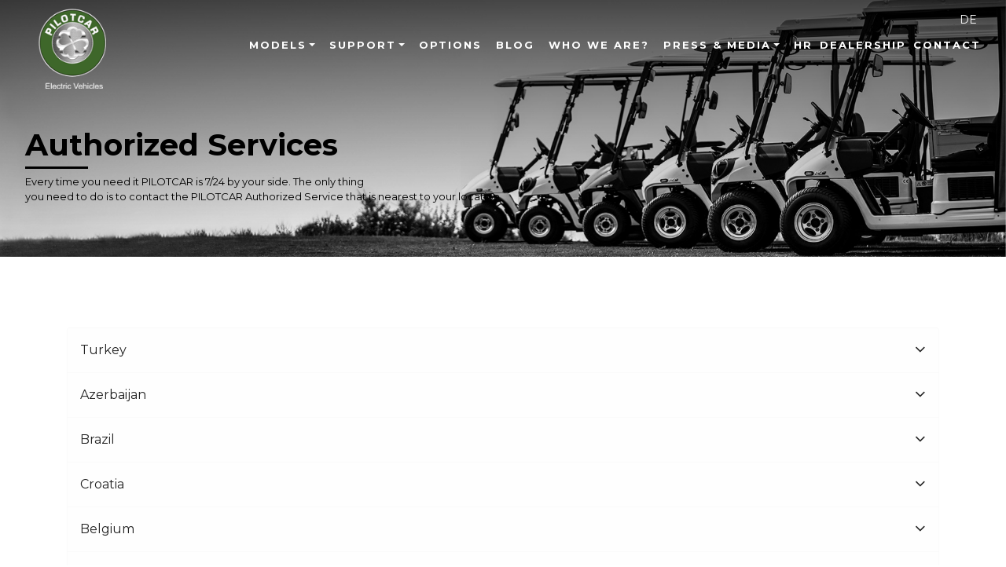

--- FILE ---
content_type: text/html; charset=UTF-8
request_url: https://pilotcar.de/en/authorized-services
body_size: 14647
content:
<!DOCTYPE html>
<html dir="ltr" lang="en-EN">
<head>
  <meta charset="utf-8">
  <meta http-equiv="X-UA-Compatible" content="IE=edge">
	<meta content="index,follow" name="robots">
	<meta name="author" content="PILOTCAR, info@pilotcar.com.tr" />
	<meta name="viewport" content="width=device-width, initial-scale=1, maximum-scale=1">
	<meta name="description" content="Every time you need it PILOTCAR is 7/24 by your side. The only thing you need to do is to contact the PILOTCAR authorized service that is nearest to your location.">
	<meta name="keywords" content="electric vehicles, golf tool, electric personnel carrier, electric hotel tools, electric hotel carts, electric ambulance, electric dump vehicle, electric waste collector"/>
	<meta property="og:locale" content="en_EN" />
	<meta property="og:type" content="website" />
	<meta property="og:title" content="Authorized Services - PILOTCAR Electric Vehicles" />
	<meta property="og:description" content="Every time you need it PILOTCAR is 7/24 by your side. The only thing you need to do is to contact the PILOTCAR authorized service that is nearest to your location." />
	<meta property="og:url" content="https://pilotcar.de/en/authorized-services" />
	<meta property="og:site_name" content="PILOTCAR - Electric Vehicles" />
	<link rel="canonical" href="https://pilotcar.de/en/authorized-services" />
  	<link rel="shortcut icon" href="https://pilotcar.de/images/favicon.png" type="image/png">
  <link rel="stylesheet" href="https://pilotcar.de/css/font-awesome.min.css">
	<link rel="stylesheet" type="text/css" href="https://pilotcar.de/css/fullpage.min.css" />
	<link rel="stylesheet" href="https://pilotcar.de/css/bootstrap.min.css">
	<link rel="stylesheet" href="https://pilotcar.de/css/showcase.css">
	<link rel="stylesheet" href="https://pilotcar.de/css/main.css">
	
	<!-- Document Title -->
	<title>Authorized Services - PILOTCAR Electric Vehicles</title>
	<!--[if IE]>
		<script type="text/javascript">
			 var console = { log: function() {} };
		</script>
	<![endif]-->
  <!-- Global site tag (gtag.js) - Google Analytics -->
  <script async src="https://www.googletagmanager.com/gtag/js?id=UA-144994801-1"></script>
  <script>
    window.dataLayer = window.dataLayer || [];
    function gtag(){dataLayer.push(arguments);}
    gtag('js', new Date());

    gtag('config', 'UA-144994801-1');
  </script>
  <!-- Global site tag (gtag.js) - Google Ads: 734946380 -->
  <script async src="https://www.googletagmanager.com/gtag/js?id=AW-734946380"></script>
  <script>
    window.dataLayer = window.dataLayer || [];
    function gtag(){dataLayer.push(arguments);}
    gtag('js', new Date());

    gtag('config', 'AW-734946380');
  </script>
</head><body>
<div id="fullpage">
	<div class="section insection0 fp-auto-height">
		<div class="dropmenu-bg"></div>
<nav class="navbar navbar-expand-md navbar-fixed-top navbar-light bg-dark main-nav p-relative mt-0 float-left indexnav newnavbar">
    <div class="container-fluid pr-0 pl-0">
      <a class="nav-brand pl-0" href="https://pilotcar.de/en/"><img src="https://pilotcar.de/images/logo.png" class="inlogo" alt="logo - pilotcar"></a>
      <div class="language language-head">
          <a href="https://pilotcar.de/">DE</a>
      </div>
      <button class="navbar-toggler" id="menu-toggle" type="button" aria-expanded="false" aria-label="Toggle navigation">
        <span class="navbar-toggler-icon"></span>
      </button>
        <div class="navbar-collapse collapse nav-content order-2" id="navbarMobile">
            <ul class="ml-auto nav navbar-nav">
                <li class="nav-item active dropdown modelsNav">
                    <button class="nav-link dropdown-toggle" id="modellerDropdown" role="button" data-toggle="dropdown" aria-haspopup="true" aria-expanded="false">Models</button>
                    <div class="dropdown-menu" aria-labelledby="modellerDropdown">
                      <img src="https://pilotcar.de/images/elektrikli-araclar-navbar.jpg" alt="Street Legal VEHICLES - Utility VEHICLES" class="w-100 dropmenu-img">
                      <div class="dropmenu2">
                        <a href="https://pilotcar.de/en/street-legal-vehicles"><strong><span>Street Legal VEHICLES</span></strong></a>
                        <a href="https://pilotcar.de/en/utility-vehicles"><strong><span>Utility VEHICLES</span></strong></a>
                      </div>
                     </div>
                </li>
                <li class="nav-item dropdown destekdrop">
                    <button class="nav-link dropdown-toggle" id="destekDropdown" role="button" data-toggle="dropdown" aria-haspopup="true" aria-expanded="false">Support</button>
                    <div class="dropdown-menu" aria-labelledby="destekDropdown">
                      <a class="dropdown-item" href="https://pilotcar.de/en/pilotcar-owners">PILOTCAR Owners</a>
                      <a class="dropdown-item" href="https://pilotcar.de/en/pilotcar-warranty">PILOTCAR Warranty</a>
                      <a class="dropdown-item" href="https://pilotcar.de/en/authorized-services">Authorized Services</a>
                      <a class="dropdown-item" href="https://pilotcar.de/en/get-a-quote">Get a Quote</a>
                      <a class="dropdown-item" href="https://pilotcar.de/en/test-drive">Test Drive</a>
                      <a class="dropdown-item" href="https://pilotcar.de/en/e-catalog">e-Catalog</a>
              </div>
                </li>
                <li class="nav-item">
                    <a class="nav-link" href="https://pilotcar.de/en/options-accessories">Options</a>
                </li>
                <li class="nav-item">
                    <a class="nav-link" href="https://pilotcar.de/en/blog">Blog</a>
                </li>
                <li class="nav-item">
                    <a class="nav-link" href="https://pilotcar.de/en/who-are-we">Who we are?</a>
                </li>
                <li class="nav-item dropdown destekdrop">
                    <button class="nav-link dropdown-toggle" id="basinDropdown" role="button" data-toggle="dropdown" aria-haspopup="true" aria-expanded="false">Press &amp; Media</button>
                    <div class="dropdown-menu" aria-labelledby="basinDropdown">
                      <a class="dropdown-item" href="https://pilotcar.de/en/announcements">Announcements</a>
                      <a class="dropdown-item" href="https://pilotcar.de/en/exhibitions">Exhibitions</a>
                      <a class="dropdown-item" href="https://pilotcar.de/en/news">News</a>
                      <a class="dropdown-item" href="https://pilotcar.de/en/social-responsibility">Social Responsibility</a>
                      <a class="dropdown-item" href="https://pilotcar.de/en/sponsorship">Sponsorship</a>
                      <a class="dropdown-item" href="https://pilotcar.de/pilotcar-kurumsallar.zip">Corporate Documents</a>
                    </div>
                </li>
                <li class="nav-item">
                    <a class="nav-link pr-0" href="https://pilotcar.de/en/human-resources">HR</a>
                </li>
                <li class="nav-item">
                    <a class="nav-link pr-0" href="https://pilotcar.de/en/dealership">Dealership</a>
                </li>
                <li class="nav-item">
                    <a class="nav-link pr-0" href="https://pilotcar.de/en/contact">Contact</a>
                </li>
            </ul>
            <div class="language">
                <a href="https://pilotcar.de/">DE</a>
            </div>
        </div>
    </div>
</nav>
<nav id="sidebar-wrapper" class="nav-side-menu">
    <ul class="sidebar-nav">
        <a id="menu-close" href="#" class="btn btn-dark btn-lg float-right toggle"><i class="fa fa-times"></i></a>
        <li class="sidebar-brand">
            <a href="#"></a>
        </li>
        <li>
            <a href="https://pilotcar.de/en/">Home</a>
        </li>
        <li data-toggle="collapse" data-target="#modeller" class="collapsed ">
            <a href="#">Models <i class="fa fa-caret-down"></i></a>
        </li>
        <ul class="mobile-sub-menu collapse" id="modeller">
          <strong>Street Legal Vehicles</strong>
          <li><a href="https://pilotcar.de/en/p-1000-chassis">P-1000 Chassis</a></li>
          <li><a href="https://pilotcar.de/en/p-1000-open-cargo-box">P-1000 Open Cargo Box</a></li>
          <li><a href="https://pilotcar.de/en/p-1000-cargo">P-1000 Cargo</a></li>
          <li><a href="https://pilotcar.de/en/p-1000-waste-tipper">P-1000 Waste Tipper</a></li>
          <li><a href="https://pilotcar.de/en/pc-2-sl">PC 2 SL</a></li>
          <li><a href="https://pilotcar.de/en/pc-4-sl">PC 4 SL</a></li>
          <strong>Utility Vehicles</strong>
          <li><a href="https://pilotcar.de/en/pc-2">PC 2</a></li>
          <li><a href="https://pilotcar.de/en/pc-4">PC 4</a></li>
          <li><a href="https://pilotcar.de/en/pc-6">PC 6</a></li>
          <li><a href="https://pilotcar.de/en/pc-w">PC W</a></li>
          <li><a href="https://pilotcar.de/en/pc-a">PC A</a></li>
          <li><a href="https://pilotcar.de/en/pc-h">PC H</a></li>
        </ul>
        <li data-toggle="collapse" data-target="#destek" class="collapsed ">
            <a href="#">Support <i class="fa fa-caret-down"></i></a>
        </li>
        <ul class="mobile-sub-menu collapse" id="destek">
          <li><a href="https://pilotcar.de/en/pilotcar-owners">PILOTCAR Owners</a></li>
          <li><a href="https://pilotcar.de/en/pilotcar-warranty">PILOTCAR Warranty</a></li>
          <li><a href="https://pilotcar.de/en/authorized-services">Authorized Services</a></li>
          <li><a href="https://pilotcar.de/en/get-a-quote">Get a Quote</a></li>
          <li><a href="https://pilotcar.de/en/test-drive">Test Drive</a></li>
          <li><a href="https://pilotcar.de/en/e-catalog">e-Catalog</a></li>
        </ul>
        <li>
            <a href="https://pilotcar.de/en/options-accessories">Options</a>
        </li>
       <li>
            <a href="https://pilotcar.de/en/blog">Blog</a>
        </li>
        <li>
            <a href="https://pilotcar.de/en/who-are-we">Who we are?</a>
        </li>
        <li data-toggle="collapse" data-target="#basin" class="collapsed ">
            <a href="#">Press &amp; Media <i class="fa fa-caret-down"></i></a>
        </li>
        <ul class="mobile-sub-menu collapse" id="basin">
          <li><a href="https://pilotcar.de/en/announcements">Announcements</a></li>
          <li><a href="https://pilotcar.de/en/exhibitions">Exhibitions</a></li>
          <li><a href="https://pilotcar.de/en/news">News</a></li>
          <li><a href="https://pilotcar.de/en/social-responsibility">Social Responsibility</a></li>
          <li><a href="https://pilotcar.de/en/sponsorship">Sponsorship</a></li>
        </ul>
        <li>
            <a href="https://pilotcar.de/en/human-resources">HR</a>
        </li>
        <li>
            <a href="https://pilotcar.de/en/dealership">Dealership</a>
        </li>
        <li>
            <a href="https://pilotcar.de/en/contact">Contact</a>
        </li>
        <li style="border-top: 1px solid #fff">
          <a href="https://pilotcar.de/">DEUTSCHLAND</a>
        </li>
      
    </ul>
</nav>
		<img src="https://pilotcar.de/images/inheader2.jpg" alt="PILOTCAR" class="img-fluid w-100 inheadimgcover">
		<div class="inheadtitle">
			<h1>Authorized Services</h1>
			<p>Every time you need it PILOTCAR is 7/24 by your side. The only thing <br>you need to do is to contact the PILOTCAR Authorized Service that is nearest to your location.</p>
		</div>
	</div>

	<div class="section fp-auto-height text-left">
		<div class="container contactdivpadding p-relative">

			<div class="accordion servis-accordion" id="turkey2">
					  <div class="card">
					    <div class="card-header" id="turkey1">
					      <h2 class="mb-0">
					        <button class="btn btn-link collapsed" type="button" data-toggle="collapse" data-target="#turkey" aria-expanded="false" aria-controls="turkey">
					          Turkey <i class="fa fa-angle-down"></i>
					        </button>
					      </h2>
					    </div>
					    <div id="turkey" class="collapse" aria-labelledby="turkey1" data-parent="#turkey2">
					    						    	<div class="accordion servis-accordion" id="antalya-factory-sales-aftersales-services1">
							  <div class="card">
							    <div class="card-header" id="antalya-factory-sales-aftersales-services2">
							      <h2 class="mb-0">
							        <button class="btn btn-link collapsed" type="button" data-toggle="collapse" data-target="#antalya-factory-sales-aftersales-services3" aria-expanded="false" aria-controls="antalya-factory-sales-aftersales-services3">
							          &nbsp;&nbsp;&nbsp;&nbsp;Antalya Factory Sales & Aftersales Services <i class="fa fa-angle-down"></i>
							        </button>
							      </h2>
							    </div>
							    <div id="antalya-factory-sales-aftersales-services3" class="collapse" aria-labelledby="antalya-factory-sales-aftersales-services2" data-parent="#antalya-factory-sales-aftersales-services1">
							      <div class="card-body">
							        <div class="row">
							        	<div class="col-md-12">
							        		<b style="font-style: normal;">Antalya Factory Sales & Aftersales Services</b>
							        	</div>
							        	<div class="col-md-12">
							        		<b>Pilotcar Otomotiv San. ve Tic. A.Ş.</b><br><br>
							        	</div>
										<div class="col-md-3">
											<strong><i class="fa fa-phone"></i></strong>
											<b>+90 242 464 16 60</b>
										</div>
										<div class="col-md-4">
											<strong><i class="fa fa-envelope"></i></strong>
											<b>haluk.yetek@pilotcar.com.tr                                      cem.avci@pilotcar.com.tr</b>
										</div>
										<div class="col-md-5">
											<a href="https://www.google.com/maps/place/SS.+ANTALYA+ESNAFLAR+K%C3%9C%C3%87%C3%9CK+SANAY%C4%B0+S%C4%B0TES%C4%B0/@36.973629,30.7764197,688m/data=!3m2!1e3!4b1!4m5!3m4!1s0x14c387aee4737bdd:0x25140da9375282b1!8m2!3d36.973629!4d30.7786084" target="_blank">
												<strong><i class="fa fa-map-marker"></i></strong>
												<b>S.S. Antalya Esnaflar K.S.Sitesi Yapı Kooperatifi 150 Ada 1 Parsel No:18 Kepez Gaziler / ANTALYA- TÜRKİYE</b>
											</a>
										</div>
										<div class="col-md-12 mt-2 mb-4 p-relative">
											<iframe src='https://www.google.com/maps/embed?pb=!1m18!1m12!1m3!1d6375.036339755452!2d30.77998939050064!3d36.97356283799395!2m3!1f0!2f0!3f0!3m2!1i1024!2i768!4f13.1!3m3!1m2!1s0x14c387aee4737bdd%3A0x25140da9375282b1!2zU1MuIEFOVEFMWUEgRVNOQUZMQVIgS8Ocw4fDnEsgU0FOQVnEsCBTxLBURVPEsA!5e0!3m2!1str!2str!4v1575377385341!5m2!1str!2str' width='100%' height='390' frameborder='0' style='border:0;' allowfullscreen=''></iframe										</div>
									</div>
							      </div>
							    </div>
							  </div>
							</div>
												    	<div class="accordion servis-accordion" id="aydin-regional-dealer-authorized-service2">
							  <div class="card">
							    <div class="card-header" id="aydin-regional-dealer-authorized-service3">
							      <h2 class="mb-0">
							        <button class="btn btn-link collapsed" type="button" data-toggle="collapse" data-target="#aydin-regional-dealer-authorized-service4" aria-expanded="false" aria-controls="aydin-regional-dealer-authorized-service4">
							          &nbsp;&nbsp;&nbsp;&nbsp;Aydın Regional Dealer & Authorized Service <i class="fa fa-angle-down"></i>
							        </button>
							      </h2>
							    </div>
							    <div id="aydin-regional-dealer-authorized-service4" class="collapse" aria-labelledby="aydin-regional-dealer-authorized-service3" data-parent="#aydin-regional-dealer-authorized-service2">
							      <div class="card-body">
							        <div class="row">
							        	<div class="col-md-12">
							        		<b style="font-style: normal;">Aydın Regional Dealer & Authorized Service</b>
							        	</div>
							        	<div class="col-md-12">
							        		<b>Referans Otomotiv Tur. Tem. Hiz. San. Tic. Ltd. Şti.</b><br><br>
							        	</div>
										<div class="col-md-3">
											<strong><i class="fa fa-phone"></i></strong>
											<b>+90 537 457 98 98<br>+90 532 364 99 58</b>
										</div>
										<div class="col-md-4">
											<strong><i class="fa fa-envelope"></i></strong>
											<b>onur.mertoglu@referans-tr.com ibrahim@referans-tr.com</b>
										</div>
										<div class="col-md-5">
											<a href="https://goo.gl/maps/9iWDA4BQoxf19WaZA" target="_blank">
												<strong><i class="fa fa-map-marker"></i></strong>
												<b>Gazderesi Cad. Konakcık Mah. Kale İş Merkezi 4-B No:6 Konacık Bodrum / MUĞLA-TÜRKİYE</b>
											</a>
										</div>
										<div class="col-md-12 mt-2 mb-4 p-relative">
											<iframe src='https://www.google.com/maps/embed?pb=!1m18!1m12!1m3!1d3184.0890653350602!2d27.381122924160643!3d37.05536067500857!2m3!1f0!2f0!3f0!3m2!1i1024!2i768!4f13.1!3m3!1m2!1s0x14be6de99a78323f%3A0x7063d7602260ba9f!2sKale+I%C5%9F+Merkezi!5e0!3m2!1str!2str!4v1562604205796!5m2!1str!2str' width='100%' height='390' frameborder='0' style='border:0' allowfullscreen=''></iframe>										</div>
									</div>
							      </div>
							    </div>
							  </div>
							</div>
												    	<div class="accordion servis-accordion" id="denizli-regional-dealer-authorized-service3">
							  <div class="card">
							    <div class="card-header" id="denizli-regional-dealer-authorized-service4">
							      <h2 class="mb-0">
							        <button class="btn btn-link collapsed" type="button" data-toggle="collapse" data-target="#denizli-regional-dealer-authorized-service5" aria-expanded="false" aria-controls="denizli-regional-dealer-authorized-service5">
							          &nbsp;&nbsp;&nbsp;&nbsp;Denizli Regional Dealer & Authorized Service <i class="fa fa-angle-down"></i>
							        </button>
							      </h2>
							    </div>
							    <div id="denizli-regional-dealer-authorized-service5" class="collapse" aria-labelledby="denizli-regional-dealer-authorized-service4" data-parent="#denizli-regional-dealer-authorized-service3">
							      <div class="card-body">
							        <div class="row">
							        	<div class="col-md-12">
							        		<b style="font-style: normal;">Denizli Regional Dealer & Authorized Service</b>
							        	</div>
							        	<div class="col-md-12">
							        		<b>Referans Otomotiv Tur. Tem. Hiz. San. Tic. Ltd. Şti.</b><br><br>
							        	</div>
										<div class="col-md-3">
											<strong><i class="fa fa-phone"></i></strong>
											<b>+90 537 457 98 98<br> +90 532 364 99 58</b>
										</div>
										<div class="col-md-4">
											<strong><i class="fa fa-envelope"></i></strong>
											<b>onur.mertoglu@referans-tr.com ibrahim@referans-tr.com</b>
										</div>
										<div class="col-md-5">
											<a href="https://goo.gl/maps/fKKssHLD7ogv3asv8" target="_blank">
												<strong><i class="fa fa-map-marker"></i></strong>
												<b>Aşağı Mah.Buldan Cad. No:83  Sarayköy / DENİZLİ-TÜRKİYE</b>
											</a>
										</div>
										<div class="col-md-12 mt-2 mb-4 p-relative">
											<iframe src='https://www.google.com/maps/embed?pb=!1m18!1m12!1m3!1d3147.0115375965447!2d28.920279615595884!3d37.93016091097665!2m3!1f0!2f0!3f0!3m2!1i1024!2i768!4f13.1!3m3!1m2!1s0x14c76f02d5ff5a5d%3A0xc6592d2a9edc7a55!2sReferans%20elektrikli%20ara%C3%A7!5e0!3m2!1str!2str!4v1575386092208!5m2!1str!2str' width='100%' height='390' frameborder='0' style='border:0;' allowfullscreen=''></iframe>										</div>
									</div>
							      </div>
							    </div>
							  </div>
							</div>
												    	<div class="accordion servis-accordion" id="izmir-regional-dealer-authorized-service4">
							  <div class="card">
							    <div class="card-header" id="izmir-regional-dealer-authorized-service5">
							      <h2 class="mb-0">
							        <button class="btn btn-link collapsed" type="button" data-toggle="collapse" data-target="#izmir-regional-dealer-authorized-service6" aria-expanded="false" aria-controls="izmir-regional-dealer-authorized-service6">
							          &nbsp;&nbsp;&nbsp;&nbsp;İzmir Regional Dealer & Authorized Service <i class="fa fa-angle-down"></i>
							        </button>
							      </h2>
							    </div>
							    <div id="izmir-regional-dealer-authorized-service6" class="collapse" aria-labelledby="izmir-regional-dealer-authorized-service5" data-parent="#izmir-regional-dealer-authorized-service4">
							      <div class="card-body">
							        <div class="row">
							        	<div class="col-md-12">
							        		<b style="font-style: normal;">İzmir Regional Dealer & Authorized Service</b>
							        	</div>
							        	<div class="col-md-12">
							        		<b>Referans Otomotiv Tur. Tem. Hiz. San. Tic. Ltd. Şti.</b><br><br>
							        	</div>
										<div class="col-md-3">
											<strong><i class="fa fa-phone"></i></strong>
											<b>+90 537 457 98 98<br>+90 532 364 99 58</b>
										</div>
										<div class="col-md-4">
											<strong><i class="fa fa-envelope"></i></strong>
											<b>onur.mertoglu@referans-tr.com ibrahim@referans-tr.com</b>
										</div>
										<div class="col-md-5">
											<a href="https://goo.gl/maps/9iWDA4BQoxf19WaZA" target="_blank">
												<strong><i class="fa fa-map-marker"></i></strong>
												<b>Gazderesi Cad. Konakcık Mah. Kale İş Merkezi 4-B No:6 Konacık Bodrum / MUĞLA-TÜRKİYE</b>
											</a>
										</div>
										<div class="col-md-12 mt-2 mb-4 p-relative">
											<iframe src='https://www.google.com/maps/embed?pb=!1m18!1m12!1m3!1d3184.0890653350602!2d27.381122924160643!3d37.05536067500857!2m3!1f0!2f0!3f0!3m2!1i1024!2i768!4f13.1!3m3!1m2!1s0x14be6de99a78323f%3A0x7063d7602260ba9f!2sKale+I%C5%9F+Merkezi!5e0!3m2!1str!2str!4v1562604205796!5m2!1str!2str' width='100%' height='390' frameborder='0' style='border:0' allowfullscreen=''></iframe>										</div>
									</div>
							      </div>
							    </div>
							  </div>
							</div>
												    	<div class="accordion servis-accordion" id="mugla-regional-dealer-authorized-service5">
							  <div class="card">
							    <div class="card-header" id="mugla-regional-dealer-authorized-service6">
							      <h2 class="mb-0">
							        <button class="btn btn-link collapsed" type="button" data-toggle="collapse" data-target="#mugla-regional-dealer-authorized-service7" aria-expanded="false" aria-controls="mugla-regional-dealer-authorized-service7">
							          &nbsp;&nbsp;&nbsp;&nbsp;Muğla Regional Dealer & Authorized Service <i class="fa fa-angle-down"></i>
							        </button>
							      </h2>
							    </div>
							    <div id="mugla-regional-dealer-authorized-service7" class="collapse" aria-labelledby="mugla-regional-dealer-authorized-service6" data-parent="#mugla-regional-dealer-authorized-service5">
							      <div class="card-body">
							        <div class="row">
							        	<div class="col-md-12">
							        		<b style="font-style: normal;">Muğla Regional Dealer & Authorized Service</b>
							        	</div>
							        	<div class="col-md-12">
							        		<b>Referans Otomotiv Tur. Tem. Hiz. San. Tic. Ltd. Şti.</b><br><br>
							        	</div>
										<div class="col-md-3">
											<strong><i class="fa fa-phone"></i></strong>
											<b>+90 537 457 98 98<br>+90 532 364 99 58</b>
										</div>
										<div class="col-md-4">
											<strong><i class="fa fa-envelope"></i></strong>
											<b>onur.mertoglu@referans-tr.com<br>ibrahim@referans-tr.com</b>
										</div>
										<div class="col-md-5">
											<a href="https://goo.gl/maps/9iWDA4BQoxf19WaZA" target="_blank">
												<strong><i class="fa fa-map-marker"></i></strong>
												<b>Gazderesi Cad. Konakcık Mah. Kale İş Merkezi 4-B No:6 Konacık Bodrum / MUĞLA-TÜRKİYE</b>
											</a>
										</div>
										<div class="col-md-12 mt-2 mb-4 p-relative">
											<iframe src='https://www.google.com/maps/embed?pb=!1m18!1m12!1m3!1d3184.0890653350602!2d27.381122924160643!3d37.05536067500857!2m3!1f0!2f0!3f0!3m2!1i1024!2i768!4f13.1!3m3!1m2!1s0x14be6de99a78323f%3A0x7063d7602260ba9f!2sKale+I%C5%9F+Merkezi!5e0!3m2!1str!2str!4v1562604205796!5m2!1str!2str' width='100%' height='390' frameborder='0' style='border:0' allowfullscreen=''></iframe>										</div>
									</div>
							      </div>
							    </div>
							  </div>
							</div>
												    </div>
					  </div>
				</div>
            <div class="accordion servis-accordion" id="azerbaycan2">
                <div class="card">
                    <div class="card-header" id="azerbaycan1">
                        <h2 class="mb-0">
                            <button class="btn btn-link collapsed" type="button" data-toggle="collapse" data-target="#azerbaycan" aria-expanded="false" aria-controls="azerbaycan">
                                Azerbaijan <i class="fa fa-angle-down"></i>
                            </button>
                        </h2>
                    </div>
                    <div id="azerbaycan" class="collapse" aria-labelledby="azerbaycan" data-parent="#azerbaycan">

                        <div class="card-body">
                            <div class="row">
                                <div class="col-md-12">
                                    <b>Meximport MMC</b><br><br>
                                </div>
                                <div class="col-md-3">
                                    <strong><i class="fa fa-phone"></i></strong>
                                    <b>+994995525959</b>
                                </div>
                                <div class="col-md-3">
                                    <strong><i class="fa fa-envelope"></i></strong>
                                    <b>meximport.office@gmail.com</b>
                                </div>
                                <div class="col-md-5">
                                    <a href="https://goo.gl/maps/zpWFMyQSUsycTmaT9"  target="_blank">
                                        <strong><i class="fa fa-map-marker"></i></strong>
                                        <b>
                                            AZ1041,BAKİ Şəhəri Xəzər rayonu,Müslüm Maqomayev (Buzovna qəsəbəsi),ev 73

                                        </b><br>
                                    </a>
                                </div>
                                <div class="col-md-12 mt-2 mb-4 p-relative">

                                    <iframe src="https://www.google.com/maps/embed?pb=!1m18!1m12!1m3!1d3033.119346598658!2d50.10229163010464!3d40.516853091441455!2m3!1f0!2f0!3f0!3m2!1i1024!2i768!4f13.1!3m3!1m2!1s0x4030f5f4e3b56679%3A0x40adcd5c9593304!2sM%C3%BCsl%C3%BCm%20Maqomayev%2C%20Azerbaycan!5e0!3m2!1str!2str!4v1675189941320!5m2!1str!2str" width="100%" height="390" style="border:0;" allowfullscreen="" loading="lazy"></iframe>
                                </div>
                            </div>
                        </div>

                    </div>
                </div>
            </div>

            <div class="accordion servis-accordion" id="brezilya2">
                <div class="card">
                    <div class="card-header" id="brezilya1">
                        <h2 class="mb-0">
                            <button class="btn btn-link collapsed" type="button" data-toggle="collapse" data-target="#brezilya" aria-expanded="false" aria-controls="brezilya">
                                Brazil <i class="fa fa-angle-down"></i>
                            </button>
                        </h2>
                    </div>
                    <div id="brezilya" class="collapse" aria-labelledby="brezilya1" data-parent="#brezilya2">
                        <div class="card-body">
                            <div class="row">
                                <div class="col-md-12">
                                    <b>LIG Veículos Elétricos</b><br><br>
                                </div>
                                <div class="col-md-3">
                                    <strong><i class="fa fa-phone"></i></strong>
                                    <b>+55 19 9 9410-8558   </b><br>
                                    <b>+55 19 3881-8555     </b><br>
                                </div>
                                <div class="col-md-3">
                                    <strong><i class="fa fa-globe"></i></strong>
                                    <b>ligveiculos.com.br</b>
                                </div>
                                <div class="col-md-5">
                                    <a href="https://goo.gl/maps/Yxbi2sRhf8BjaGGY6" target="_blank">
                                        <strong><i class="fa fa-map-marker"></i></strong>
                                        <b>R. Alfredo Achcar, 970 A Nova Vinhedo - Vinhedo/SP</b><br>
                                    </a>
                                </div>
                                <div class="col-md-12 mt-2 mb-4 p-relative">

                                    <iframe src="https://www.google.com/maps/embed?pb=!1m18!1m12!1m3!1d14687.764067976419!2d-46.99997903022461!3d-23.02593779999999!2m3!1f0!2f0!3f0!3m2!1i1024!2i768!4f13.1!3m3!1m2!1s0x94cf32b1edb34823%3A0x2bf8915b9f0e8552!2sRua%20Alfredo%20Acchar%2C%20970a%20-%20Res.%20Aqu%C3%A1rio%2C%20Vinhedo%20-%20SP%2C%2013280-000%2C%20Brezilya!5e0!3m2!1str!2str!4v1669049171975!5m2!1str!2str" width="100%" height="390" style="border:0;" allowfullscreen="" loading="lazy" referrerpolicy="no-referrer-when-downgrade"></iframe>
                                </div>
                            </div>
                        </div>
                    </div>
                </div>
            </div>
            <div class="accordion servis-accordion" id="hirvatistan2">
                <div class="card">
                    <div class="card-header" id="hirvatistan1">
                        <h2 class="mb-0">
                            <button class="btn btn-link collapsed" type="button" data-toggle="collapse" data-target="#hirvatistan" aria-expanded="false" aria-controls="hirvatistan">
                                Croatia <i class="fa fa-angle-down"></i>
                            </button>
                        </h2>
                    </div>
                    <div id="hirvatistan" class="collapse" aria-labelledby="hirvatistan1" data-parent="#hirvatistan2">
                        <div class="card-body">
                            <div class="row">
                                <div class="col-md-12">
                                    <b>Techno Win Machine D.O.O.</b><br><br>
                                </div>
                                <div class="col-md-3">
                                    <strong><i class="fa fa-phone"></i></strong>
                                    <b>+385 99 479  7615  </b><br>
                                </div>
                                <div class="col-md-3">
                                    <strong><i class="fa fa-globe"></i></strong>
                                    <b>techno-win-machine.hr</b>
                                </div>
                                <div class="col-md-5">
                                    <a href="https://goo.gl/maps/CEED6DaHQb5FfWFs9" target="_blank">
                                        <strong><i class="fa fa-map-marker"></i></strong>
                                        <b>Sesvetska cesta 101A, Sesvete, CROATIA</b><br>
                                    </a>
                                </div>
                                <div class="col-md-12 mt-2 mb-4 p-relative">

                                    <iframe src="https://www.google.com/maps/embed?pb=!1m14!1m8!1m3!1d11121.242193839465!2d16.1386315!3d45.8250646!3m2!1i1024!2i768!4f13.1!3m3!1m2!1s0x0%3A0x816510359533ee51!2sTechno%20Win!5e0!3m2!1str!2str!4v1671617195082!5m2!1str!2str" width="100%" height="390" style="border:0;" allowfullscreen="" loading="lazy" referrerpolicy="no-referrer-when-downgrade"></iframe>
                                </div>
                            </div>
                        </div>
                    </div>
                </div>
            </div>

            <div class="accordion servis-accordion" id="belcika2">
					  <div class="card">
					    <div class="card-header" id="belcika1">
					      <h2 class="mb-0">
					        <button class="btn btn-link collapsed" type="button" data-toggle="collapse" data-target="#belcika" aria-expanded="false" aria-controls="belcika">
					          Belgium <i class="fa fa-angle-down"></i>
					        </button>
					      </h2>
					    </div>
					    <div id="belcika" class="collapse" aria-labelledby="belcika1" data-parent="#belcika2">
					    	<div class="card-body">
					        <div class="row">
					        	<div class="col-md-12">
					        		<b>E-Supplier </b><br><br>
					        	</div>
								<div class="col-md-5">
									<a href="https://goo.gl/maps/57QyHJecf29PPftG9" target="_blank">
										<strong><i class="fa fa-map-marker"></i></strong>
										<b>Hille 103, BE-8750 Zwevezele Belgium </b><br>
									</a>
								</div>
								<div class="col-md-12 mt-2 mb-4 p-relative">
									<iframe src="https://www.google.com/maps/embed?pb=!1m18!1m12!1m3!1d2508.2807176363817!2d3.2233914159596906!3d51.04790425201534!2m3!1f0!2f0!3f0!3m2!1i1024!2i768!4f13.1!3m3!1m2!1s0x47c3497d558823fd%3A0x15c96ff6dffceb29!2seSupplier!5e0!3m2!1str!2str!4v1642680293334!5m2!1str!2str" width="100%" height="390" style="border:0;" allowfullscreen="" loading="lazy"></iframe>
								</div>
							</div>
					      </div>
					    </div>
					  </div>
				</div>
            <div class="accordion servis-accordion" id="fransa2">
                <div class="card">
                    <div class="card-header" id="fransa1">
                        <h2 class="mb-0">
                            <button class="btn btn-link collapsed" type="button" data-toggle="collapse" data-target="#fransa" aria-expanded="false" aria-controls="fransa">
                                France <i class="fa fa-angle-down"></i>
                            </button>
                        </h2>
                    </div>
                    <div id="fransa" class="collapse" aria-labelledby="fransa1" data-parent="#fransa2">
                        <div class="card-body">
                            <div class="row">
                                <div class="col-md-12">
                                    <b>DPZ Environnement</b><br><br>
                                </div>
                                <div class="col-md-5">
                                    <a href="https://goo.gl/maps/7kFJiLcJ7D8AAYH47" target="_blank">
                                        <strong><i class="fa fa-map-marker"></i></strong>
                                        <b>1341 route de jouques  83560 Rinas, FRANCE </b><br>
                                    </a>
                                </div>
                                <div class="col-md-12 mt-2 mb-4 p-relative">

                                    <iframe src="https://www.google.com/maps/embed?pb=!1m18!1m12!1m3!1d2888.9914226673604!2d5.7566871!3d43.6067202!2m3!1f0!2f0!3f0!3m2!1i1024!2i768!4f13.1!3m3!1m2!1s0x12c97f09ee2d0001%3A0x893e0afcc9c8c372!2sDPZ%20Environnement!5e0!3m2!1str!2str!4v1663664600949!5m2!1str!2str" width="100%" height="390" style="border:0;" allowfullscreen="" loading="lazy"></iframe>
                                </div>
                            </div>
                        </div>


                    </div>
                </div>
            </div>
            <div class="accordion servis-accordion" id="luxemburg2">
                <div class="card">
                    <div class="card-header" id="luxemburg1">
                        <h2 class="mb-0">
                            <button class="btn btn-link collapsed" type="button" data-toggle="collapse" data-target="#luxemburg" aria-expanded="false" aria-controls="luxemburg">
                                Luxembourg <i class="fa fa-angle-down"></i>
                            </button>
                        </h2>
                    </div>
                    <div id="luxemburg" class="collapse" aria-labelledby="luxemburg1" data-parent="#luxemburg2">
                        <div class="card-body">
                            <div class="row">
                                <div class="col-md-12">
                                    <b>Oxom Mobility</b><br><br>
                                </div>
                                <div class="col-md-5">
                                    <a href="https://goo.gl/maps/1prLYYoYSnDHtKu2A" target="_blank">
                                        <strong><i class="fa fa-map-marker"></i></strong>
                                        <b>29 Rue Notre Dame, 2240 Luxembourg </b><br>
                                    </a>
                                </div>
                                <div class="col-md-12 mt-2 mb-4 p-relative">

                                    <iframe src="https://www.google.com/maps/embed?pb=!1m14!1m8!1m3!1d5170.697515846715!2d6.12548677987061!3d49.61002935602361!3m2!1i1024!2i768!4f13.1!3m3!1m2!1s0x0%3A0x183617d570257ca6!2sBiro%20Luxembourg!5e0!3m2!1str!2str!4v1663664624607!5m2!1str!2str" width="100%" height="390" style="border:0;" allowfullscreen="" loading="lazy"></iframe>
                                </div>
                            </div>
                        </div>
                    </div>
                </div>
            </div>
            <div class="accordion servis-accordion" id="sirbistan2">
                <div class="card">
                    <div class="card-header" id="sirbistan1">
                        <h2 class="mb-0">
                            <button class="btn btn-link collapsed" type="button" data-toggle="collapse" data-target="#sirbistan" aria-expanded="false" aria-controls="sirbistan">
                                Serbia <i class="fa fa-angle-down"></i>
                            </button>
                        </h2>
                    </div>
                    <div id="sirbistan" class="collapse" aria-labelledby="sirbistan1" data-parent="#sirbistan2">
                        <div class="card-body">
                            <div class="row">
                                <div class="col-md-12">
                                    <b>AL.TOM GMP doo</b><br><br>
                                </div>
                                <div class="col-md-4">
                                    <strong><i class="fa fa-phone"></i></strong>
                                    <b>+38163286121</b>
                                </div>
                                <div class="col-md-4">
                                    <strong><i class="fa fa-globe"></i></strong>
                                    <b>http://www.altomgmp.rs/</b>
                                </div>
                                <div class="col-md-4">
                                    <a href="https://goo.gl/maps/2n3S2Z5ntit1Ps8Z9" target="_blank">
                                        <strong><i class="fa fa-map-marker"></i></strong>
                                        <b>kumodraška 240, 11010 Belgrade, Serbia </b><br>
                                    </a>
                                </div>
                                <div class="col-md-12 mt-2 mb-4 p-relative">
                                    <iframe src="https://www.google.com/maps/embed?pb=!1m14!1m8!1m3!1d177.04905183786673!2d20.487778137140488!3d44.76480280497492!3m2!1i1024!2i768!4f13.1!3m3!1m2!1s0x0%3A0xc526dfbb2f5adf1a!2sVatrosprem!5e0!3m2!1str!2srs!4v1663839903177!5m2!1str!2srs" width="100%" height="390" style="border:0;" allowfullscreen="" loading="lazy"></iframe>
                                </div>
                            </div>
                        </div>
                    </div>
                </div>
            </div>

            <div class="accordion servis-accordion" id="portoriko2">
                <div class="card">
                    <div class="card-header" id="portoriko1">
                        <h2 class="mb-0">
                            <button class="btn btn-link collapsed" type="button" data-toggle="collapse" data-target="#portoriko" aria-expanded="false" aria-controls="portoriko">
                                Puerto Rico<i class="fa fa-angle-down"></i>
                            </button>
                        </h2>
                    </div>
                    <div id="portoriko" class="collapse" aria-labelledby="portoriko" data-parent="#portoriko">
                        
                        <div class="card-body">
                            <div class="row">
                                <div class="col-md-12">
                                    <b>Cart4You</b><br><br>
                                </div>
                                <div class="col-md-3">
                                    <strong><i class="fa fa-phone"></i></strong>
                                    <b>+1 787-349-0975</b>
                                </div>
                                <div class="col-md-5">
                                    <a href="https://goo.gl/maps/5FVBhkrNQF7RxnKn6" target="_blank">
                                        <strong><i class="fa fa-map-marker"></i></strong>
                                        <b>PALMAR DORADO NORTE, 32021 CALLE REAL, Dorado, PR 00646
                                        </b><br>
                                    </a>
                                </div>
                                <div class="col-md-12 mt-2 mb-4 p-relative">
                                    <iframe src="https://www.google.com/maps/embed?pb=!1m18!1m12!1m3!1d3784.4308254314465!2d-66.30297474298617!3d18.464134418114934!2m3!1f0!2f0!3f0!3m2!1i1024!2i768!4f13.1!3m3!1m2!1s0x8c03153550f64785%3A0x33802c7ebe8caa9e!2sCarts4You!5e0!3m2!1str!2str!4v1661612040008!5m2!1str!2str" width="100%" height="390" style="border:0;" allowfullscreen="" loading="lazy"></iframe>
                                </div>
                            </div>
                        </div>

                    </div>
                </div>
            </div>

            <div class="accordion servis-accordion" id="amerika2">
					  <div class="card">
					    <div class="card-header" id="amerika1">
					      <h2 class="mb-0">
					        <button class="btn btn-link collapsed" type="button" data-toggle="collapse" data-target="#amerikabd" aria-expanded="false" aria-controls="amerikabd">
					          United States <i class="fa fa-angle-down"></i>
					        </button>
					      </h2>
					    </div>
					    <div id="amerikabd" class="collapse" aria-labelledby="amerika1" data-parent="#amerika2">
					    	                            <div class="card-body">
                                <div class="row">
                                    <div class="col-md-12">
                                        <b>Golf Cart King</b><br><br>
                                    </div>
                                    <div class="col-md-3">
                                        <strong><i class="fa fa-phone"></i></strong>
                                        <b>+18779605464</b>
                                    </div>
                                    <div class="col-md-4">
                                        <strong><i class="fa fa-envelope"></i></strong>
                                        <b>aaron@golfcartking.com</b>
                                    </div>
                                    <div class="col-md-5">
                                        <a href="https://goo.gl/maps/JiSSasVEB4x8oCse7" target="_blank">
                                            <strong><i class="fa fa-map-marker"></i></strong>
                                            <b>111 Co Rd 214, Liberty Hill, TX 78642 </b><br>
                                        </a>
                                    </div>
                                    <div class="col-md-12 mt-2 mb-4 p-relative">
                                        <iframe src="https://www.google.com/maps/embed?pb=!1m18!1m12!1m3!1d3431.6724077913227!2d-97.9145188!3d30.671351999999995!2m3!1f0!2f0!3f0!3m2!1i1024!2i768!4f13.1!3m3!1m2!1s0x8644cd3301276b97%3A0xbbbffa91034712ab!2sGolf%20Cart%20King!5e0!3m2!1str!2str!4v1685865011579!5m2!1str!2str"  width="100%" height="390"  style="border:0;" allowfullscreen="" loading="lazy" referrerpolicy="no-referrer-when-downgrade"></iframe>
                                    </div>
                                </div>
                            </div>
                            <div class="card-body">
                                <div class="row">
                                    <div class="col-md-12">
                                        <b>Olde Towne Golf Cars</b><br><br>
                                    </div>
                                    <div class="col-md-3">
                                        <strong><i class="fa fa-phone"></i></strong>
                                        <b>+18438373355</b>
                                    </div>
                                    <div class="col-md-4">
                                        <strong><i class="fa fa-envelope"></i></strong>
                                        <b>info@oldetownegolfcar.com</b>
                                    </div>
                                    <div class="col-md-5">
                                        <a href="https://goo.gl/maps/Gd1vSkWKFEUGJbMo9" target="_blank">
                                            <strong><i class="fa fa-map-marker"></i></strong>
                                            <b>200 Bluffton Rd. Bluffton, SC 29910 </b><br>
                                        </a>
                                    </div>
                                    <div class="col-md-12 mt-2 mb-4 p-relative">
                                        <iframe src="https://www.google.com/maps/embed?pb=!1m14!1m8!1m3!1d13498.94833662268!2d-80.860479!3d32.238245!3m2!1i1024!2i768!4f13.1!3m3!1m2!1s0x88fb88f0c8b0377b%3A0x4dbb7e6f0dfc401c!2sOlde%20Towne%20Golf%20Cars!5e0!3m2!1str!2str!4v1685865285153!5m2!1str!2str"  width="100%" height="390" style="border:0;" allowfullscreen="" loading="lazy" referrerpolicy="no-referrer-when-downgrade"></iframe>
                                    </div>
                                </div>
                            </div>
                            <div class="card-body">
                                <div class="row">
                                    <div class="col-md-12">
                                        <b>CF Golf Carts</b><br><br>
                                    </div>
                                    <div class="col-md-3">
                                        <strong><i class="fa fa-phone"></i></strong>
                                        <b>+13522414929</b>
                                    </div>
                                    <div class="col-md-4">
                                        <strong><i class="fa fa-envelope"></i></strong>
                                        <b>cfgolfcarts@gmail.com</b>
                                    </div>
                                    <div class="col-md-5">
                                        <a href="https://goo.gl/maps/G2v7W7y464cz5kut6" target="_blank">
                                            <strong><i class="fa fa-map-marker"></i></strong>
                                            <b>2430 US Hwy 27 ste 110, Clermont, FL 34714 </b><br>
                                        </a>
                                    </div>
                                    <div class="col-md-12 mt-2 mb-4 p-relative">
                                        <iframe src="https://www.google.com/maps/embed?pb=!1m14!1m8!1m3!1d14040.898345964428!2d-81.6865363!3d28.3822839!3m2!1i1024!2i768!4f13.1!3m3!1m2!1s0x88e789a372d116e1%3A0xb785e14f5832806!2sCF%20Golf%20Carts!5e0!3m2!1str!2str!4v1685865461339!5m2!1str!2str"  width="100%" height="390"  style="border:0;" allowfullscreen="" loading="lazy" referrerpolicy="no-referrer-when-downgrade"></iframe>
                                    </div>
                                </div>
                            </div>
                            <div class="card-body">
                                <div class="row">
                                    <div class="col-md-12">
                                        <b>Custom Drive</b><br><br>
                                    </div>
                                    <div class="col-md-3">
                                        <strong><i class="fa fa-phone"></i></strong>
                                        <b>+16184107263</b>
                                    </div>
                                    <div class="col-md-4">
                                        <strong><i class="fa fa-envelope"></i></strong>
                                        <b>dantonini@customdrive.com</b>
                                    </div>
                                    <div class="col-md-5">
                                        <a href="https://goo.gl/maps/orYLR54NbgxQpZES8" target="_blank">
                                            <strong><i class="fa fa-map-marker"></i></strong>
                                            <b>16330 S US Highway 441, Summerfield  FL	34491</b><br>
                                        </a>
                                    </div>
                                    <div class="col-md-12 mt-2 mb-4 p-relative">
                                        <iframe src="https://www.google.com/maps/embed?pb=!1m16!1m12!1m3!1d6686.665960079949!2d-82.0250816081835!3d29.006964404493615!2m3!1f0!2f0!3f0!3m2!1i1024!2i768!4f13.1!2m1!1scustom%20drive%20441%20summerfield%20%20FL%2034491%20!5e0!3m2!1str!2str!4v1685865751632!5m2!1str!2str"  width="100%" height="390" style="border:0;" allowfullscreen="" loading="lazy" referrerpolicy="no-referrer-when-downgrade"></iframe>
                                    </div>
                                </div>
                            </div>

                            <hr>
					      <div class="card-body">
					        <div class="row">
					        	<div class="col-md-12">
					        		<b>Carts MD</b><br><br>
					        	</div>
								<div class="col-md-3">
									<strong><i class="fa fa-phone"></i></strong>
									<b>(239) 745-2708</b>
								</div>
								<div class="col-md-4">
									<strong><i class="fa fa-envelope"></i></strong>
									<b>service@cartsmd.com</b>
								</div>
								<div class="col-md-5">
									<a href="https://goo.gl/maps/6p1XjCyqKEHxkhoc6" target="_blank">
										<strong><i class="fa fa-map-marker"></i></strong>
										<b>16205 S. TAMIAMI TRAIL SUITE #5 FORT MYERS 33908</b><br>
										<b>www.cartsmd.com</b>
									</a>
								</div>
								<div class="col-md-12 mt-2 mb-4 p-relative">
									<iframe src="https://www.google.com/maps/embed?pb=!1m18!1m12!1m3!1d3570.4211891087048!2d-81.86026758460156!3d26.506575183835942!2m3!1f0!2f0!3f0!3m2!1i1024!2i768!4f13.1!3m3!1m2!1s0x88db15859e50eccb%3A0x56f7d5e03406e6bb!2s16205%20S%20Tamiami%20Trail%20%235%2C%20Fort%20Myers%2C%20FL%2033908%2C%20Amerika%20Birle%C5%9Fik%20Devletleri!5e0!3m2!1str!2str!4v1616849654567!5m2!1str!2str" width="100%" height="390" style="border:0;" allowfullscreen="" loading="lazy"></iframe>
								</div>
							</div>
					      </div>
					      <hr>
					      <div class="card-body">
					        <div class="row">
					        	<div class="col-md-12">
					        		<b>Golf Cart Depot Superstore USA</b><br><br>
					        	</div>
								<div class="col-md-3">
									<strong><i class="fa fa-phone"></i></strong>
									<b>(786) 646-0770</b>
								</div>

								<div class="col-md-5">
									<a href="https://g.page/golf-car-depot-superstore?share" target="_blank">
										<strong><i class="fa fa-map-marker"></i></strong>
										<b>9525 NW 12th St, Doral, FL 33172</b><br>
										<b>www.golfcardepot.com</b>
									</a>
								</div>
								<div class="col-md-12 mt-2 mb-4 p-relative">
									<iframe src="https://www.google.com/maps/embed?pb=!1m18!1m12!1m3!1d3579.6824159743196!2d-80.15724848453816!3d26.207007396420217!2m3!1f0!2f0!3f0!3m2!1i1024!2i768!4f13.1!3m3!1m2!1s0x88d9024fc1316625%3A0x373112836a745908!2sGolf%20Car%20Depot%20Superstore!5e0!3m2!1str!2str!4v1642850871232!5m2!1str!2str" width="100%" height="390" style="border:0;" allowfullscreen="" loading="lazy"></iframe>
								</div>
							</div>
					      </div>
					      <hr>
					      <div class="card-body">
					        <div class="row">
					        	<div class="col-md-12">
					        		<b>Golf Cart Depot Superstore USA</b><br><br>
					        	</div>
								<div class="col-md-3">
									<strong><i class="fa fa-phone"></i></strong>
									<b>(786) 646-0770</b>
								</div>

								<div class="col-md-5">
									<a href="https://goo.gl/maps/hY8jU11aQEXboH7BA" target="_blank">
										<strong><i class="fa fa-map-marker"></i></strong>
										<b>7240 Bird Rd, Miami, FL 33172</b><br>
										<b>www.golfcardepot.com</b>
									</a>
								</div>
								<div class="col-md-12 mt-2 mb-4 p-relative">
									<iframe src="https://www.google.com/maps/embed?pb=!1m18!1m12!1m3!1d3594.1400005411174!2d-80.31372818454436!3d25.732883416072198!2m3!1f0!2f0!3f0!3m2!1i1024!2i768!4f13.1!3m3!1m2!1s0x88d9b8659ff68163%3A0x5a9a7b248f6a18e1!2s7240%20Bird%20Rd%2C%20Miami%2C%20FL%2033155%2C%20Amerika%20Birle%C5%9Fik%20Devletleri!5e0!3m2!1str!2str!4v1642850926587!5m2!1str!2str" width="100%" height="390" style="border:0;" allowfullscreen="" loading="lazy"></iframe>
								</div>
							</div>
					      </div>
					      <hr>
					      <div class="card-body">
					        <div class="row">
					        	<div class="col-md-12">
					        		<b>B&W Golf Carts</b><br><br>
					        	</div>
								<div class="col-md-3">
									<strong><i class="fa fa-phone"></i></strong>
									<b>(239) 597-4933</b>
								</div>
								<div class="col-md-4">
									<strong><i class="fa fa-envelope"></i></strong>
									<b>reid@bwgolfcarts.com</b>
								</div>
								<div class="col-md-5">
									<a href="https://goo.gl/maps/VM3RYrin66bDmfw1A" target="_blank">
										<strong><i class="fa fa-map-marker"></i></strong>
										<b>5467 YAHL STREET NAPLES 34109</b><br>
										<b>www.bwgolfcarts.com</b>
									</a>
								</div>
								<div class="col-md-12 mt-2 mb-4 p-relative">
									<iframe src="https://www.google.com/maps/embed?pb=!1m18!1m12!1m3!1d3579.487917851809!2d-81.77999358460555!3d26.213331396156065!2m3!1f0!2f0!3f0!3m2!1i1024!2i768!4f13.1!3m3!1m2!1s0x88db1ddf4c4fcdc9%3A0x1baed522fd3c7383!2s5467%20Yahl%20St%2C%20Naples%2C%20FL%2034109%2C%20Amerika%20Birle%C5%9Fik%20Devletleri!5e0!3m2!1str!2str!4v1616849555780!5m2!1str!2str" width="100%" height="390" style="border:0;" allowfullscreen="" loading="lazy"></iframe>
								</div>
							</div>
					      </div>
					      	<hr>
					      <div class="card-body">
					        <div class="row">
					        	<div class="col-md-12">
					        		<b>The Cart Collection</b><br><br>
					        	</div>
								<div class="col-md-3">
									<strong><i class="fa fa-phone"></i></strong>
									<b>(954) 798-8038</b>
								</div>
								<div class="col-md-4">
									<strong><i class="fa fa-envelope"></i></strong>
									<b>sales@thecartcollection.com</b>
								</div>
								<div class="col-md-5">
									<a href="https://goo.gl/maps/PjmpiKZxtJ4v2PnS9" target="_blank">
										<strong><i class="fa fa-map-marker"></i></strong>
										<b>3550 NW 126TH AVE CORAL SPRINGS 33065</b><br>
										<b>www.thecartcollection.com</b>
									</a>
								</div>
								<div class="col-md-12 mt-2 mb-4 p-relative">
									<iframe src="https://www.google.com/maps/embed?pb=!1m18!1m12!1m3!1d3577.590561676404!2d-80.29729528460473!3d26.274948693577606!2m3!1f0!2f0!3f0!3m2!1i1024!2i768!4f13.1!3m3!1m2!1s0x88d90fe113daf885%3A0x6fbca6717b64b163!2s3550%20NW%20126th%20Ave%2C%20Coral%20Springs%2C%20FL%2033065%2C%20Amerika%20Birle%C5%9Fik%20Devletleri!5e0!3m2!1str!2str!4v1616849478245!5m2!1str!2str" width="100%" height="390" style="border:0;" allowfullscreen="" loading="lazy"></iframe>
								</div>
							</div>
					      </div>
					      
					      	<hr>
					      <div class="card-body">
					        <div class="row">
					        	<div class="col-md-12">
					        		<b>Electric Cart Company</b><br><br>
					        	</div>
								<div class="col-md-3">
									<strong><i class="fa fa-phone"></i></strong>
									<b>(850) 622-2000</b>
								</div>
								<div class="col-md-4">
									<strong><i class="fa fa-envelope"></i></strong>
									<b>service@electriccartcompany.com</b>
								</div>
								<div class="col-md-5">
									<a href="https://goo.gl/maps/PPNBLcKPSxtydcDJ8" target="_blank">
										<strong><i class="fa fa-map-marker"></i></strong>
										<b>5426 HWY 98 W SANTA ROSA BEACH 32459</b><br>
										<b>www.electriccartcompany.com</b>
									</a>
								</div>
								<div class="col-md-12 mt-2 mb-4 p-relative">
									<iframe src="https://www.google.com/maps/embed?pb=!1m18!1m12!1m3!1d3442.143416002583!2d-86.27006998454345!3d30.375285209821804!2m3!1f0!2f0!3f0!3m2!1i1024!2i768!4f13.1!3m3!1m2!1s0x889158b1eab3658d%3A0x845c3b313d4b91e5!2s5426%20US-98%2C%20Santa%20Rosa%20Beach%2C%20FL%2032459%2C%20Amerika%20Birle%C5%9Fik%20Devletleri!5e0!3m2!1str!2str!4v1616849897719!5m2!1str!2str" width="100%" height="390" style="border:0;" allowfullscreen="" loading="lazy"></iframe>
								</div>
							</div>
					      </div>

					      <hr>
					      <div class="card-body">
					        <div class="row">
					        	<div class="col-md-12">
					        		<b>Dynamic Drives & Design</b><br><br>
					        	</div>
								<div class="col-md-3">
									<strong><i class="fa fa-phone"></i></strong>
									<b>+1 (904) 209-9396</b>
								</div>

								<div class="col-md-5">
									<a href="https://goo.gl/maps/tEt4Ad7smRoMcBxL6" target="_blank">
										<strong><i class="fa fa-map-marker"></i></strong>
										<b>950 10th Street South Bldg. A, Unit 1, Jacksonville Beach, FL 32250 </b><br>
										<b>dynamicdrivesdesign.com</b>
									</a>
								</div>
								<div class="col-md-12 mt-2 mb-4 p-relative">
									<iframe src="https://www.google.com/maps/embed?pb=!1m18!1m12!1m3!1d3445.577922233166!2d-81.40101198448002!3d30.27760511447439!2m3!1f0!2f0!3f0!3m2!1i1024!2i768!4f13.1!3m3!1m2!1s0x88e449bb13bd47f3%3A0x9fdb572cbfe71935!2s950%2010th%20St%20S%20Bldg.%20A%2C%20Unit%201%2C%20Jacksonville%20Beach%2C%20FL%2032250%2C%20Amerika%20Birle%C5%9Fik%20Devletleri!5e0!3m2!1str!2str!4v1623859074084!5m2!1str!2str" width="100%" height="390" style="border:0;" allowfullscreen="" loading="lazy"></iframe>
								</div>
							</div>
					    </div>

					    <hr>
					    <div class="card-body">
					        <div class="row">
					        	<div class="col-md-12">
					        		<b>The Cart Collection LLC</b><br><br>
					        	</div>
								<div class="col-md-3">
									<strong><i class="fa fa-phone"></i></strong>
									<b>954-798-8038</b>
								</div>

								<div class="col-md-5">
									<a href="https://goo.gl/maps/RogaQXgqbi7jKxvx8" target="_blank">
										<strong><i class="fa fa-map-marker"></i></strong>
										<b>3550 NW 126th Ave Coral Springs, FL 33065</b><br>
										<b>thecartcollection.com</b>
									</a>
								</div>
								<div class="col-md-12 mt-2 mb-4 p-relative">
									<iframe src="https://www.google.com/maps/embed?pb=!1m18!1m12!1m3!1d3577.590561676406!2d-80.29729528453733!3d26.274948693577535!2m3!1f0!2f0!3f0!3m2!1i1024!2i768!4f13.1!3m3!1m2!1s0x88d90fe113daf885%3A0x6fbca6717b64b163!2s3550%20NW%20126th%20Ave%2C%20Coral%20Springs%2C%20FL%2033065%2C%20Amerika%20Birle%C5%9Fik%20Devletleri!5e0!3m2!1str!2str!4v1624033662166!5m2!1str!2str" width="100%" height="390" style="border:0;" allowfullscreen="" loading="lazy"></iframe>
								</div>
							</div>
					    </div>
					    <hr>
					    <div class="card-body">
					        <div class="row">
					        	<div class="col-md-12">
					        		<b>Cartiology</b><br><br>
					        	</div>
								<div class="col-md-3">
									<strong><i class="fa fa-phone"></i></strong>
									<b>334 730 2102</b>
								</div>

								<div class="col-md-5">
									<a href="https://goo.gl/maps/FnQFJG2vCcQwposdA" target="_blank">
										<strong><i class="fa fa-map-marker"></i></strong>
										<b>25856 Canal Road, Orange Beach Al</b><br>
										<b>cartiologysales.com</b>
									</a>
								</div>
								<div class="col-md-12 mt-2 mb-4 p-relative">
									<iframe src="https://www.google.com/maps/embed?pb=!1m18!1m12!1m3!1d3445.1055306048793!2d-87.5857754844799!3d30.29105721383432!2m3!1f0!2f0!3f0!3m2!1i1024!2i768!4f13.1!3m3!1m2!1s0x889a064c22879feb%3A0x3dd5a8c7cc0610d5!2s25856%20Canal%20Rd%2C%20Orange%20Beach%2C%20AL%2036561%2C%20Amerika%20Birle%C5%9Fik%20Devletleri!5e0!3m2!1str!2str!4v1627246525177!5m2!1str!2str" width="100%" height="390" style="border:0;" allowfullscreen="" loading="lazy"></iframe>
								</div>
							</div>
					    </div>
					    <hr>
					    <div class="card-body">
					        <div class="row">
					        	<div class="col-md-12">
					        		<b>Golf Rider</b><br><br>
					        	</div>
								<div class="col-md-3">
									<strong><i class="fa fa-phone"></i></strong>
									<b>770 631 0014</b>
								</div>

								<div class="col-md-5">
									<a href="https://g.page/GolfRider?share" target="_blank">
										<strong><i class="fa fa-map-marker"></i></strong>
										<b>Frank Kadkhodaian</b>
										<b>112 Huddleston Rd Peachtree City, GA 30269</b><br>
										<b>https://www.golfrider.com/</b>
									</a>
								</div>
								<div class="col-md-12 mt-2 mb-4 p-relative">
									<iframe src="https://www.google.com/maps/embed?pb=!1m18!1m12!1m3!1d3331.0916729033797!2d-84.59690268442895!3d33.39477245953603!2m3!1f0!2f0!3f0!3m2!1i1024!2i768!4f13.1!3m3!1m2!1s0x88f4ea139d01a057%3A0xc476b1d2101b1a83!2sGolf%20Rider!5e0!3m2!1str!2str!4v1632930916456!5m2!1str!2str" width="100%" height="390" style="border:0;" allowfullscreen="" loading="lazy"></iframe>
								</div>
							</div>
					    </div>
					    <hr>
							<div class="card-body">
                                    <div class="row">
                                        <div class="col-md-12">
                                            <b>Supreme Carts</b><br><br>
                                        </div>
                                        <div class="col-md-3">
                                            <strong><i class="fa fa-phone"></i></strong>
                                            <b>727 291 0537</b>
                                        </div>

                                        <div class="col-md-5">
                                            <a href="https://supremecarts.com" target="_blank">
                                                <strong><i class="fa fa-map-marker"></i></strong>
                                                <b>3600 75th Terrace North</b>
                                                <b>Pinellas Park, Florida 33781</b><br>
                                                <b>https://supremecarts.com</b>
                                            </a>
                                        </div>
                                        <div class="col-md-12 mt-2 mb-4 p-relative">
                                            <iframe
                                                src="https://www.google.com/maps/embed?pb=!1m18!1m12!1m3!1d3527.9952475764776!2d-82.68588838815009!3d27.84068237600666!2m3!1f0!2f0!3f0!3m2!1i1024!2i768!4f13.1!3m3!1m2!1s0x88c2e465b4fb2e7d%3A0x606acb0d151b0a92!2s3600%2075th%20Terrace%20N%2C%20Pinellas%20Park%2C%20FL%2033781%2C%20Amerika%20Birle%C5%9Fik%20Devletleri!5e0!3m2!1str!2str!4v1718909297277!5m2!1str!2str"
                                                width="100%" height="390" style="border:0;" allowfullscreen=""
                                                loading="lazy"></iframe>
                                        </div>
                                    </div>
                                </div>
                                <hr>
					    </div>
					  </div>
				</div>
				<div class="accordion servis-accordion" id="avusturya2">
					  <div class="card">
					    <div class="card-header" id="avusturya1">
					      <h2 class="mb-0">
					        <button class="btn btn-link collapsed" type="button" data-toggle="collapse" data-target="#avusturya" aria-expanded="false" aria-controls="avusturya">
					          Austria <i class="fa fa-angle-down"></i>
					        </button>
					      </h2>
					    </div>
					    <div id="avusturya" class="collapse" aria-labelledby="avusturya1" data-parent="#avusturya2">
					    	<div class="card-body">
					        <div class="row">
					        	<div class="col-md-12">
					        		<b>Maiers Maschinenhandel GmbH</b><br><br>
					        	</div>
					        	<div class="col-md-3">
									<strong><i class="fa fa-phone"></i></strong>
									<b>+43 (0)676/44 33 888</b><br>
								</div>
								<div class="col-md-3">
									<strong><i class="fa fa-globe"></i></strong>
									<b>www.golfcart.at</b>
								</div>
								<div class="col-md-5">
									<a href="https://goo.gl/maps/RenqQxcTDVhxVmpj8" target="_blank">
										<strong><i class="fa fa-map-marker"></i></strong>
										<b>Austria | 8362 Soechau | Soechau 3</b><br>
									</a>
								</div>
								<div class="col-md-12 mt-2 mb-4 p-relative">
									<iframe src="https://www.google.com/maps/embed?pb=!1m18!1m12!1m3!1d2719.5002119057467!2d16.01515921562778!3d47.03041453559486!2m3!1f0!2f0!3f0!3m2!1i1024!2i768!4f13.1!3m3!1m2!1s0x476efb5e548e6ebd%3A0x8cb091aa3a7f6914!2sMaiers%20Golfcarts%20-%20Maiers%20Maschinenhandel%20GmbH!5e0!3m2!1str!2str!4v1656082816017!5m2!1str!2str" width="100%" height="390" style="border:0;" allowfullscreen="" loading="lazy" referrerpolicy="no-referrer-when-downgrade"></iframe>
								</div>
							</div>
					      </div>
					    </div>
					  </div>
				</div>
            <div class="accordion servis-accordion" id="katar2">
                <div class="card">
                    <div class="card-header" id="katar1">
                        <h2 class="mb-0">
                            <button class="btn btn-link collapsed" type="button" data-toggle="collapse" data-target="#katar" aria-expanded="false" aria-controls="katar">
                                Qatar <i class="fa fa-angle-down"></i>
                            </button>
                        </h2>
                    </div>
                    <div id="katar" class="collapse" aria-labelledby="katar1" data-parent="#katar2">
                        <div class="card-body">
                            <div class="row">
                                <div class="col-md-12">
                                    <b>QUIVER TRADING & ENGINEERING WLL</b><br><br>
                                </div>
                                <div class="col-md-3">
                                    <strong><i class="fa fa-phone"></i></strong>
                                    <b>+974 7021 3113 <br> +974 6626 2696</b><br>
                                </div>
                                <div class="col-md-3">
                                    <strong><i class="fa fa-globe"></i></strong>
                                    <b>golfcarqatar.com</b>
                                </div>
                                <div class="col-md-5">
                                    <a href="#0">
                                        <strong><i class="fa fa-map-marker"></i></strong>
                                        <b>Street 295 Zone 91 Building 29 Doha, Qatar</b><br>
                                    </a>
                                </div>

                            </div>
                        </div>
                    </div>
                </div>
            </div>

            <div class="accordion servis-accordion" id="yunanistan1">
					  <div class="card">
					    <div class="card-header" id="yunanistan2">
					      <h2 class="mb-0">
					        <button class="btn btn-link collapsed" type="button" data-toggle="collapse" data-target="#yunanistan" aria-expanded="false" aria-controls="yunanistan">
					          Greece <i class="fa fa-angle-down"></i>
					        </button>
					      </h2>
					    </div>
					    <div id="yunanistan" class="collapse" aria-labelledby="yunanistan2" data-parent="#yunanistan1">
					    						      <div class="card-body">
					        <div class="row">
					        	<div class="col-md-12">
					        		<b style="font-style: normal;">Greece Regional Dealer & Authorized Service</b>
					        	</div>
					        	<div class="col-md-12">
					        		<b>Pro-Ceed Ltd.</b><br><br>
					        	</div>
								<div class="col-md-3">
									<strong><i class="fa fa-phone"></i></strong>
									<b>+30 210 981 02 76<br>+30 694 454 69 65</b>
								</div>
								<div class="col-md-4">
									<strong><i class="fa fa-envelope"></i></strong>
									<b>sales@proceed.gr<br>support@proceed.gr</b>
								</div>
								<div class="col-md-5">
									<a href="https://goo.gl/maps/QG2DeFFSUtanfcMF9" target="_blank">
										<strong><i class="fa fa-map-marker"></i></strong>
										<b>Thisseos 50 Vouliaguneni 16671 Athens / GREECE</b>
									</a>
								</div>
								<div class="col-md-12 mt-2 mb-4 p-relative">
									<iframe src='https://www.google.com/maps/embed?pb=!1m18!1m12!1m3!1d3151.71652312789!2d23.7761518151756!3d37.82010837975114!2m3!1f0!2f0!3f0!3m2!1i1024!2i768!4f13.1!3m3!1m2!1s0x14a1eab3aa6047ef%3A0xc780876d7c2a1757!2sThiseos%2044-56%2C%20Vouliagmeni%20166%2071%2C%20Yunanistan!5e0!3m2!1str!2str!4v1575963550040!5m2!1str!2str' width='100%' height='390' frameborder='0' style='border:0;' allowfullscreen=''></iframe>								</div>
							</div>
					      </div>
					      					    </div>
					  </div>
				</div>
				<div class="accordion servis-accordion" id="katar1">
					  <div class="card">
					    <div class="card-header" id="katar2">
					      <h2 class="mb-0">
					        <button class="btn btn-link collapsed" type="button" data-toggle="collapse" data-target="#katar" aria-expanded="false" aria-controls="katar">
					          Qatar <i class="fa fa-angle-down"></i>
					        </button>
					      </h2>
					    </div>
					    <div id="katar" class="collapse" aria-labelledby="katar2" data-parent="#katar1">
					    						      <div class="card-body">
					        <div class="row">
					        	<div class="col-md-12">
					        		<b style="font-style: normal;">Easy One Trading</b>
					        	</div>
					        	<div class="col-md-12">
					        		<b></b><br><br>
					        	</div>
								<div class="col-md-3">
									<strong><i class="fa fa-phone"></i></strong>
									<b>+974 4444 0823<br>+974  66158327</b>
								</div>
								<div class="col-md-4">
									<strong><i class="fa fa-envelope"></i></strong>
									<b>Info@easyone.qa</b>
								</div>
								<div class="col-md-5">
									<a href="https://goo.gl/maps/hudEFk71tzQNCmXu8" target="_blank">
										<strong><i class="fa fa-map-marker"></i></strong>
										<b>Airport Road P.O. Box 1985 Doha - Qatar</b>
									</a>
								</div>
								<div class="col-md-12 mt-2 mb-4 p-relative">
									<iframe src='https://www.google.com/maps/embed?pb=!1m18!1m12!1m3!1d3608.6930092991674!2d51.56473901501048!3d25.24726288387288!2m3!1f0!2f0!3f0!3m2!1i1024!2i768!4f13.1!3m3!1m2!1s0x3e45cf101fd0d28f%3A0xc5f1e5007890312b!2sQatar%20Building%20Company%20(QBC)!5e0!3m2!1str!2str!4v1581498799280!5m2!1str!2str' width='100%' height='390' frameborder='0' style='border:0;' allowfullscreen=''></iframe>								</div>
							</div>
					      </div>
					      					    </div>
					  </div>
				</div>
				<!--
				<div class="accordion servis-accordion" id="isvec1">
					  <div class="card">
					    <div class="card-header" id="isvec2">
					      <h2 class="mb-0">
					        <button class="btn btn-link collapsed" type="button" data-toggle="collapse" data-target="#isvec" aria-expanded="false" aria-controls="isvec">
					          Sweden <i class="fa fa-angle-down"></i>
					        </button>
					      </h2>
					    </div>
					    <div id="isvec" class="collapse" aria-labelledby="isvec2" data-parent="#isvec1">
					    						      <div class="card-body">
					        <div class="row">
					        	<div class="col-md-12">
					        		<b style="font-style: normal;">PILOTCAR NORDICS /  Cmap AB </b>
					        	</div>
					        	<div class="col-md-12">
					        		<b></b><br><br>
					        	</div>
								<div class="col-md-3">
									<strong><i class="fa fa-phone"></i></strong>
									<b>+46730 690514</b>
								</div>
								<div class="col-md-4">
									<strong><i class="fa fa-envelope"></i></strong>
									<b>sales@cmap.se</b>
								</div>
								<div class="col-md-5">
									<a href="https://goo.gl/maps/ne5f2iLh19Pxb6to6" target="_blank">
										<strong><i class="fa fa-map-marker"></i></strong>
										<b>Energigatan 23, SE-434 37 Kungsbacka, Sweden</b>
									</a>
								</div>
								<div class="col-md-12 mt-2 mb-4 p-relative">
									<iframe src='https://www.google.com/maps/embed?pb=!1m18!1m12!1m3!1d2143.335227024924!2d12.054547415999378!3d57.506684481058606!2m3!1f0!2f0!3f0!3m2!1i1024!2i768!4f13.1!3m3!1m2!1s0x464fe8db3bd54eb7%3A0x29c2da913409999f!2sEnergigatan%2023%2C%20434%2037%20Kungsbacka%2C%20%C4%B0sve%C3%A7!5e0!3m2!1str!2str!4v1581498868318!5m2!1str!2str' width='100%' height='390' frameborder='0' style='border:0;' allowfullscreen=''></iframe>								</div>
							</div>
					      </div>
					      					    </div>
					  </div>
				</div>
				<div class="accordion servis-accordion" id="norvec1">
					  <div class="card">
					    <div class="card-header" id="norvec2">
					      <h2 class="mb-0">
					        <button class="btn btn-link collapsed" type="button" data-toggle="collapse" data-target="#norvec" aria-expanded="false" aria-controls="norvec">
					          Norway <i class="fa fa-angle-down"></i>
					        </button>
					      </h2>
					    </div>
					    <div id="norvec" class="collapse" aria-labelledby="norvec2" data-parent="#norvec1">
					    						      <div class="card-body">
					        <div class="row">
					        	<div class="col-md-12">
					        		<b style="font-style: normal;">PILOTCAR NORDICS /  Cmap AB </b>
					        	</div>
					        	<div class="col-md-12">
					        		<b></b><br><br>
					        	</div>
								<div class="col-md-3">
									<strong><i class="fa fa-phone"></i></strong>
									<b>+46730 690514</b>
								</div>
								<div class="col-md-4">
									<strong><i class="fa fa-envelope"></i></strong>
									<b>sales@cmap.se</b>
								</div>
								<div class="col-md-5">
									<a href="https://goo.gl/maps/ne5f2iLh19Pxb6to6" target="_blank">
										<strong><i class="fa fa-map-marker"></i></strong>
										<b>Energigatan 23, SE-434 37 Kungsbacka, Sweden</b>
									</a>
								</div>
								<div class="col-md-12 mt-2 mb-4 p-relative">
									<iframe src='https://www.google.com/maps/embed?pb=!1m18!1m12!1m3!1d2143.335227024924!2d12.054547415999378!3d57.506684481058606!2m3!1f0!2f0!3f0!3m2!1i1024!2i768!4f13.1!3m3!1m2!1s0x464fe8db3bd54eb7%3A0x29c2da913409999f!2sEnergigatan%2023%2C%20434%2037%20Kungsbacka%2C%20%C4%B0sve%C3%A7!5e0!3m2!1str!2str!4v1581498868318!5m2!1str!2str' width='100%' height='390' frameborder='0' style='border:0;' allowfullscreen=''></iframe>								</div>
							</div>
					      </div>
					      					    </div>
					  </div>
				</div>
				<div class="accordion servis-accordion" id="finlandiya1">
					  <div class="card">
					    <div class="card-header" id="finlandiya2">
					      <h2 class="mb-0">
					        <button class="btn btn-link collapsed" type="button" data-toggle="collapse" data-target="#finlandiya" aria-expanded="false" aria-controls="finlandiya">
					          Finland <i class="fa fa-angle-down"></i>
					        </button>
					      </h2>
					    </div>
					    <div id="finlandiya" class="collapse" aria-labelledby="finlandiya2" data-parent="#finlandiya1">
					    						      <div class="card-body">
					        <div class="row">
					        	<div class="col-md-12">
					        		<b style="font-style: normal;">PILOTCAR NORDICS /  Cmap AB </b>
					        	</div>
					        	<div class="col-md-12">
					        		<b></b><br><br>
					        	</div>
								<div class="col-md-3">
									<strong><i class="fa fa-phone"></i></strong>
									<b>+46730 690514</b>
								</div>
								<div class="col-md-4">
									<strong><i class="fa fa-envelope"></i></strong>
									<b>sales@cmap.se</b>
								</div>
								<div class="col-md-5">
									<a href="https://goo.gl/maps/ne5f2iLh19Pxb6to6" target="_blank">
										<strong><i class="fa fa-map-marker"></i></strong>
										<b>Energigatan 23, SE-434 37 Kungsbacka, Sweden</b>
									</a>
								</div>
								<div class="col-md-12 mt-2 mb-4 p-relative">
									<iframe src='https://www.google.com/maps/embed?pb=!1m18!1m12!1m3!1d2143.335227024924!2d12.054547415999378!3d57.506684481058606!2m3!1f0!2f0!3f0!3m2!1i1024!2i768!4f13.1!3m3!1m2!1s0x464fe8db3bd54eb7%3A0x29c2da913409999f!2sEnergigatan%2023%2C%20434%2037%20Kungsbacka%2C%20%C4%B0sve%C3%A7!5e0!3m2!1str!2str!4v1581498868318!5m2!1str!2str' width='100%' height='390' frameborder='0' style='border:0;' allowfullscreen=''></iframe>								</div>
							</div>
					      </div>
					      					    </div>
					  </div>
				</div>
				<div class="accordion servis-accordion" id="denimarka1">
					  <div class="card">
					    <div class="card-header" id="denimarka2">
					      <h2 class="mb-0">
					        <button class="btn btn-link collapsed" type="button" data-toggle="collapse" data-target="#denimarka" aria-expanded="false" aria-controls="denimarka">
					          Denmark <i class="fa fa-angle-down"></i>
					        </button>
					      </h2>
					    </div>
					    <div id="denimarka" class="collapse" aria-labelledby="denimarka2" data-parent="#denimarka1">
					    						      <div class="card-body">
					        <div class="row">
					        	<div class="col-md-12">
					        		<b style="font-style: normal;">PILOTCAR NORDICS /  Cmap AB </b>
					        	</div>
					        	<div class="col-md-12">
					        		<b></b><br><br>
					        	</div>
								<div class="col-md-3">
									<strong><i class="fa fa-phone"></i></strong>
									<b>+46730 690514</b>
								</div>
								<div class="col-md-4">
									<strong><i class="fa fa-envelope"></i></strong>
									<b>sales@cmap.se</b>
								</div>
								<div class="col-md-5">
									<a href="https://goo.gl/maps/ne5f2iLh19Pxb6to6" target="_blank">
										<strong><i class="fa fa-map-marker"></i></strong>
										<b>Energigatan 23, SE-434 37 Kungsbacka, Sweden</b>
									</a>
								</div>
								<div class="col-md-12 mt-2 mb-4 p-relative">
									<iframe src='https://www.google.com/maps/embed?pb=!1m18!1m12!1m3!1d2143.335227024924!2d12.054547415999378!3d57.506684481058606!2m3!1f0!2f0!3f0!3m2!1i1024!2i768!4f13.1!3m3!1m2!1s0x464fe8db3bd54eb7%3A0x29c2da913409999f!2sEnergigatan%2023%2C%20434%2037%20Kungsbacka%2C%20%C4%B0sve%C3%A7!5e0!3m2!1str!2str!4v1581498868318!5m2!1str!2str' width='100%' height='390' frameborder='0' style='border:0;' allowfullscreen=''></iframe>								</div>
							</div>
					      </div>
					      					    </div>
					  </div>
				</div>
				<div class="accordion servis-accordion" id="iceland1">
					  <div class="card">
					    <div class="card-header" id="iceland2">
					      <h2 class="mb-0">
					        <button class="btn btn-link collapsed" type="button" data-toggle="collapse" data-target="#iceland" aria-expanded="false" aria-controls="iceland">
					          Iceland <i class="fa fa-angle-down"></i>
					        </button>
					      </h2>
					    </div>
					    <div id="iceland" class="collapse" aria-labelledby="iceland2" data-parent="#iceland1">
					    						      <div class="card-body">
					        <div class="row">
					        	<div class="col-md-12">
					        		<b style="font-style: normal;">PILOTCAR NORDICS /  Cmap AB </b>
					        	</div>
					        	<div class="col-md-12">
					        		<b></b><br><br>
					        	</div>
								<div class="col-md-3">
									<strong><i class="fa fa-phone"></i></strong>
									<b>+46730 690514</b>
								</div>
								<div class="col-md-4">
									<strong><i class="fa fa-envelope"></i></strong>
									<b>sales@cmap.se</b>
								</div>
								<div class="col-md-5">
									<a href="https://goo.gl/maps/ne5f2iLh19Pxb6to6" target="_blank">
										<strong><i class="fa fa-map-marker"></i></strong>
										<b>Energigatan 23, SE-434 37 Kungsbacka, Sweden</b>
									</a>
								</div>
								<div class="col-md-12 mt-2 mb-4 p-relative">
									<iframe src='https://www.google.com/maps/embed?pb=!1m18!1m12!1m3!1d2143.335227024924!2d12.054547415999378!3d57.506684481058606!2m3!1f0!2f0!3f0!3m2!1i1024!2i768!4f13.1!3m3!1m2!1s0x464fe8db3bd54eb7%3A0x29c2da913409999f!2sEnergigatan%2023%2C%20434%2037%20Kungsbacka%2C%20%C4%B0sve%C3%A7!5e0!3m2!1str!2str!4v1581498868318!5m2!1str!2str' width='100%' height='390' frameborder='0' style='border:0;' allowfullscreen=''></iframe>								</div>
							</div>
					      </div>
					      					    </div>
					  </div>
				</div>
			-->
				
				<div class="accordion servis-accordion" id="portekiz1">
					  <div class="card">
					    <div class="card-header" id="portekiz2">
					      <h2 class="mb-0">
					        <button class="btn btn-link collapsed" type="button" data-toggle="collapse" data-target="#portekiz" aria-expanded="false" aria-controls="portekiz">
					          Portugal <i class="fa fa-angle-down"></i>
					        </button>
					      </h2>
					    </div>
					    <div id="portekiz" class="collapse" aria-labelledby="portekiz2" data-parent="#portekiz1">
					      <div class="card-body">
					        <div class="row">
					        	<div class="col-md-12 mb-2">
					        		<b style="font-style: normal;">IRRIMAC</b>
					        	</div>
								<div class="col-md-3">
									<strong><i class="fa fa-phone"></i></strong>
									<b>+351 962 005 595</b>
								</div>
								<div class="col-md-4">
									<strong><i class="fa fa-envelope"></i></strong>
									<b>www.irrimac.pt</b>
								</div>
								<div class="col-md-5">
									<a href="https://goo.gl/maps/xoJh4CcHZknyxDx37" target="_blank">
										<strong><i class="fa fa-map-marker"></i></strong>
										<b>Vila Amélia, Lote 337 Quinta do Anjo 2950-805 Quinta do Anjo, Palmela</b>
									</a>
								</div>
								<div class="col-md-12 mt-2 mb-4 p-relative">
									<iframe src="https://www.google.com/maps/embed?pb=!1m18!1m12!1m3!1d12477.182603845693!2d-9.020549458632813!3d38.57303899991235!2m3!1f0!2f0!3f0!3m2!1i1024!2i768!4f13.1!3m3!1m2!1s0xd19461e0de9efe7%3A0xe7c026d51d03c1ca!2sVila%20Am%C3%A9lia%2C%202950-805%20Q.ta%20do%20Anjo%2C%20Portekiz!5e0!3m2!1str!2str!4v1629361959842!5m2!1str!2str" width="100%" height="390" style="border:0;" allowfullscreen="" loading="lazy"></iframe>
								</div>
							</div>
					      </div>
					    </div>
					  </div>
				</div>
				<div class="accordion servis-accordion" id="ispanya1">
					  <div class="card">
					    <div class="card-header" id="ispanya2">
					      <h2 class="mb-0">
					        <button class="btn btn-link collapsed" type="button" data-toggle="collapse" data-target="#ispanya" aria-expanded="false" aria-controls="ispanya">
					          Spain <i class="fa fa-angle-down"></i>
					        </button>
					      </h2>
					    </div>
					    <div id="ispanya" class="collapse" aria-labelledby="ispanya2" data-parent="#ispanya1">
					      <div class="card-body">
					        <div class="row">
					        	<div class="col-md-12 mb-2">
					        		<b style="font-style: normal;">GREENMOWERS</b>
					        	</div>
								<div class="col-md-3">
									<strong><i class="fa fa-phone"></i></strong>
									<b>+34 947 29 80 65</b>
								</div>
								<div class="col-md-4">
									<strong><i class="fa fa-envelope"></i></strong>
									<b>www.greenmowers.net</b>
								</div>
								<div class="col-md-5">
									<a href="https://goo.gl/maps/rtxx7T1KMUvaSidu6" target="_blank">
										<strong><i class="fa fa-map-marker"></i></strong>
										<b>C/ Merindad de Ubierna, 4 09001 BURGOS</b>
									</a>
								</div>
								<div class="col-md-12 mt-2 mb-4 p-relative">
									<iframe src="https://www.google.com/maps/embed?pb=!1m18!1m12!1m3!1d2947.8127483391477!2d-3.755775584251527!3d42.36782974260291!2m3!1f0!2f0!3f0!3m2!1i1024!2i768!4f13.1!3m3!1m2!1s0xd4607834cd86289%3A0x5b6e5421d58e91d!2sC.%20Merindad%20de%20Ubierna%2C%204%2C%2009001%20Burgos%2C%20%C4%B0spanya!5e0!3m2!1str!2str!4v1629362036293!5m2!1str!2str" width="100%" height="390" style="border:0;" allowfullscreen="" loading="lazy"></iframe>
								</div>
							</div>
					      </div>
					    </div>
					  </div>
				</div>
				<div class="accordion servis-accordion" id="italya1">
					  <div class="card">
					    <div class="card-header" id="italya2">
					      <h2 class="mb-0">
					        <button class="btn btn-link collapsed" type="button" data-toggle="collapse" data-target="#italya" aria-expanded="false" aria-controls="italya">
					          Italy <i class="fa fa-angle-down"></i>
					        </button>
					      </h2>
					    </div>
					    <div id="italya" class="collapse" aria-labelledby="italya2" data-parent="#italya1">
                            <div class="card-body">
                            <div class="row">
                                <div class="col-md-12 mb-2">
                                    <b style="font-style: normal;">Jet srl - Veicoli Elettrici</b>
                                </div>
                                <div class="col-md-3">
                                    <strong><i class="fa fa-phone"></i></strong>
                                    <b>+39 0583 3322 </b>
                                </div>
                                <div class="col-md-4">
                                    <strong><i class="fa fa-envelope"></i></strong>
                                    <b>www.jetsrl.com</b>
                                </div>
                                <div class="col-md-5">
                                    <a href="https://maps.app.goo.gl/jyxSZJKb4zQZ5EHYA" target="_blank">
                                        <strong><i class="fa fa-map-marker"></i></strong>
                                        <b>Via Villa Fontana, 74, 55018 Capannori LU, İtalya</b>
                                    </a>
                                </div>
                                <div class="col-md-12 mt-2 mb-4 p-relative">
                                    <iframe src="https://www.google.com/maps/embed?pb=!1m18!1m12!1m3!1d2875.6622659400687!2d10.56977837684248!3d43.88354867109214!2m3!1f0!2f0!3f0!3m2!1i1024!2i768!4f13.1!3m3!1m2!1s0x12d5814e1b3859db%3A0x3b5a0968bd789f7d!2sJet%20srl%20-%20Veicoli%20Elettrici!5e0!3m2!1str!2str!4v1716367088890!5m2!1str!2str" width="100%" height="390" style="border:0;" allowfullscreen="" loading="lazy" referrerpolicy="no-referrer-when-downgrade"></iframe>
                                </div>
                            </div>
                        </div>
                        <div class="card-body">
                            <div class="row">
                                <div class="col-md-12 mb-2">
                                    <b style="font-style: normal;">GI-CAR SRL</b>
                                </div>
                                <div class="col-md-3">
                                    <strong><i class="fa fa-phone"></i></strong>
                                    <b>0536 944996 / Fax: 0536 945012</b>
                                </div>
                                <div class="col-md-4">
                                    <strong><i class="fa fa-envelope"></i></strong>
                                    <b>www.gi-car.com</b>
                                </div>
                                <div class="col-md-5">
                                    <a href="https://maps.app.goo.gl/LFTifh5UtGcfQupH7" target="_blank">
                                        <strong><i class="fa fa-map-marker"></i></strong>
                                        <b>Via Eugenio Castellotti, 28 – 41053 – Maranello (Modena)</b>
                                    </a>
                                </div>
                                <div class="col-md-12 mt-2 mb-4 p-relative">
                                    <iframe src="https://www.google.com/maps/embed?pb=!1m18!1m12!1m3!1d2843.887157780018!2d10.8714663!3d44.537943!2m3!1f0!2f0!3f0!3m2!1i1024!2i768!4f13.1!3m3!1m2!1s0x477fe3a21f355877%3A0xa67f4c5bc6527767!2sGI-CAR%20SRL!5e0!3m2!1str!2str!4v1710432572598!5m2!1str!2str" width="100%" height="390" style="border:0;" allowfullscreen="" loading="lazy" referrerpolicy="no-referrer-when-downgrade"></iframe>
                                </div>
                            </div>
                        </div>
                    </div>
					  </div>
				</div>
				<div class="accordion servis-accordion" id="arap1">
					  <div class="card">
					    <div class="card-header" id="arap2">
					      <h2 class="mb-0">
					        <button class="btn btn-link collapsed" type="button" data-toggle="collapse" data-target="#arap" aria-expanded="false" aria-controls="arap">
					          United Arab Emirates <i class="fa fa-angle-down"></i>
					        </button>
					      </h2>
					    </div>
					    <div id="arap" class="collapse" aria-labelledby="arap2" data-parent="#arap1">
					      <div class="card-body">
                            <div class="row">
                                <div class="col-md-12 mb-2">
                                    <b style="font-style: normal;">AL SHIRAWI OASIS INVESTMENT</b>
                                </div>
                                <div class="col-md-3">
                                    <strong><i class="fa fa-phone"></i></strong>
                                    <b>+97142821000</b>
                                </div>
                                <div class="col-md-4">
                                    <strong><i class="fa fa-envelope"></i></strong>
                                    <b>www.alshirawi.com</b>
                                </div>
                                <div class="col-md-5">
                                    <a href="https://goo.gl/maps/JfwyEgX99EjyuK4v7" target="_blank">
                                        <strong><i class="fa fa-map-marker"></i></strong>
                                        <b>PO Box 31550, Dubai Investments Park, Dubai, UAE</b>
                                    </a>
                                </div>
                                <div class="col-md-12 mt-2 mb-4 p-relative">
                                    <iframe src="https://www.google.com/maps/embed?pb=!1m14!1m8!1m3!1d14434.116924000751!2d55.3436906!3d25.2527765!3m2!1i1024!2i768!4f13.1!3m3!1m2!1s0x0%3A0xa38e7a2629f7ec54!2sOasis%20Investment%20Company%20LLC%20-%20Al%20Shirawi!5e0!3m2!1str!2str!4v1666593071271!5m2!1str!2str" width="100%" height="390" style="border:0;" allowfullscreen="" loading="lazy"></iframe>
                                </div>
                            </div>
                        </div>
					    </div>
					  </div>
				</div>
				<div class="accordion servis-accordion" id="hollanda1">
					  <div class="card">
					    <div class="card-header" id="hollanda2">
					      <h2 class="mb-0">
					        <button class="btn btn-link collapsed" type="button" data-toggle="collapse" data-target="#hollanda" aria-expanded="false" aria-controls="hollanda">
					          Netherlands <i class="fa fa-angle-down"></i>
					        </button>
					      </h2>
					    </div>
					    <div id="hollanda" class="collapse" aria-labelledby="hollanda2" data-parent="#hollanda1">
					      <div class="card-body">
					        <div class="row">
					        	<div class="col-md-12 mb-2">
					        		<b style="font-style: normal;">ELECTROCAR BV</b>
					        	</div>
								<div class="col-md-3">
									<strong><i class="fa fa-phone"></i></strong>
									<b>+31 (0)316 200091</b>
								</div>
								<div class="col-md-4">
									<strong><i class="fa fa-envelope"></i></strong>
									<b>www.electrocar.eu</b>
								</div>
								<div class="col-md-5">
									<a href="https://goo.gl/maps/WSN7cY6aQavNYbeJ9" target="_blank">
										<strong><i class="fa fa-map-marker"></i></strong>
										<b>Matjeskolk 13A NL-7037 DZ Beek</b>
									</a>
								</div>
								<div class="col-md-12 mt-2 mb-4 p-relative">
									<iframe src="https://www.google.com/maps/embed?pb=!1m18!1m12!1m3!1d2460.6284352301564!2d6.185153715982907!3d51.92248988808873!2m3!1f0!2f0!3f0!3m2!1i1024!2i768!4f13.1!3m3!1m2!1s0x47c79c3e034e9fe5%3A0x302c401d11d0bde6!2sMatjeskolk%2013a%2C%207037%20DZ%20Beek%20Gem%20Montferland%2C%20Hollanda!5e0!3m2!1str!2str!4v1629362421928!5m2!1str!2str" width="100%" height="390" style="border:0;" allowfullscreen="" loading="lazy"></iframe>
								</div>
							</div>
					      </div>
					    </div>
					  </div>
				</div>
				<div class="accordion servis-accordion" id="misir1">
					  <div class="card">
					    <div class="card-header" id="misir2">
					      <h2 class="mb-0">
					        <button class="btn btn-link collapsed" type="button" data-toggle="collapse" data-target="#misir" aria-expanded="false" aria-controls="misir">
					          Egypt <i class="fa fa-angle-down"></i>
					        </button>
					      </h2>
					    </div>
					    <div id="misir" class="collapse" aria-labelledby="misir2" data-parent="#misir1">
					      <div class="card-body">
					        <div class="row">
					        	<div class="col-md-12 mb-2">
					        		<b style="font-style: normal;">Term Egypt Co.</b>
					        	</div>
								<div class="col-md-3">
									<strong><i class="fa fa-phone"></i></strong>
									<b>+20225639683</b>
								</div>
								<div class="col-md-4">
									<strong><i class="fa fa-envelope"></i></strong>
									<b>www.term-eg.com</b>
								</div>
								<div class="col-md-5">
									<a href="https://goo.gl/maps/mWUUoAX9aZG5w4Fc6" target="_blank">
										<strong><i class="fa fa-map-marker"></i></strong>
										<b>201 Nargs Buildings. Fifth settlement. New Cairo, EGY</b>
									</a>
								</div>
								<div class="col-md-12 mt-2 mb-4 p-relative">
									<iframe src="https://www.google.com/maps/embed?pb=!1m14!1m8!1m3!1d6910.511011650597!2d31.454972!3d30.000819!3m2!1i1024!2i768!4f13.1!3m3!1m2!1s0x0%3A0x6dc06ba191ffc1e0!2sTerm!5e0!3m2!1sen!2seg!4v1629362502450!5m2!1sen!2seg" width="100%" height="390" style="border:0;" allowfullscreen="" loading="lazy"></iframe>
								</div>
							</div>
					      </div>
					    </div>
					  </div>
                </div>

			<div class="row mt-5">
				<div class="col-md-4 contactlefttitle after-none p-relative">
					<strong>Contact Form</strong>
					<p>For everything you would like to know about Pilotcar you can contact us or by making an appointment, you may visit us.</p>
				</div>
				<div class="col-md-8">
										<form method="post" action="">
						<input type="text" name="web_url" class="d-none">
						<div class="row">
							<div class="col-md-6">
								<div class="form-group">
									<input type="text" class="form-control" placeholder="* Name Surname" required name="adsoyad">
								</div>
							</div>
							<div class="col-md-6">
								<div class="form-group">
									<input type="email" class="form-control" placeholder="* Email" required name="email">
								</div>
							</div>
						</div>
						<div class="row">
							<div class="col-md-6">
								<div class="form-group">
									<input type="tel" class="form-control" placeholder="* Phone" required name="telefon">
								</div>
							</div>
							<div class="col-md-6">
								<div class="form-group">
									<input type="text" class="form-control" placeholder="* Company" required name="firma">
								</div>
							</div>
						</div>
						<textarea class="form-control" rows="6" placeholder="Message" name="mesaj"></textarea>
						<small>Not: The fields with * are compulsory.</small>
						<button type="submit" name="formsubmit" class="btn btn-submit float-right mt-2">Send the Form</button>
					</form>
				</div>
			</div>
		</div>
	</div>
	<div class="section fp-auto-height text-left">
		<footer class="container-fluid bg-grey py-5">
			<div class="container">
			   <div class="row">
			      <div class="col-md-6">
			         <div class="row">
			            <div class="col-md-6 ">
			               <div class="logo-part">
			               	  <a href="https://pilotcar.de/en/"><img src="https://pilotcar.de/images/logo.png" alt="logo - pilotcar" style="height: 100px"></a>
			                  <p>Nilüfer Organize Sanayi Bölgesi N113 Sokak No: 3 Nilüfer<br>BURSA-TÜRKİYE</p>
			                  <p>+90 224 411 02 86-87<br>info@pilotcar.com.tr</p>
			               </div>
			            </div>
			            <div class="col-md-6 px-4">
			               <h6>WHO ARE WE?</h6>
			               <p>New ideas and changing needs are making us excited...</p>
			               <a href="https://pilotcar.de/en/who-are-we" class="btn-footer"> Who Are We?  </a><br>
			               <a href="https://pilotcar.de/en/contact" class="btn-footer"> Contact</a>
			            </div>
			         </div>
			      </div>
			      <div class="col-md-6">
			         <div class="row">
			            <div class="col-md-6 px-4">
			               <h6>MENU</h6>
			               <div class="row">
			                  <div class="col-md-6 col-6">
			                     <ul>
			                        <li><a href="https://pilotcar.de/en/">Home</a></li>
			                        <li><a href="https://pilotcar.de/en/blog">Blog</a></li>
			                        <li><a href="https://pilotcar.de/en/authorized-services">Authorized Services</a></li>
                                    <li><a href="https://pilotcar.de/en/get-a-quote">Get a Quote</a></li>
                                    <li><a href="https://pilotcar.de/en/test-drive">Test Drive</a></li>
			                     </ul>
			                  </div>
			                  <div class="col-md-6 col-6 px-4">
			                     <ul>
			                        <li><a href="https://pilotcar.de/en/pc-2">PC-2</a></li>
			                        <li><a href="https://pilotcar.de/en/pc-4">PC-4</a></li>
			                        <li><a href="https://pilotcar.de/en/pc-6">PC-6</a></li>
			                        <li><a href="https://pilotcar.de/en/pc-w">PC-W</a></li>
			                        <li><a href="https://pilotcar.de/en/pc-a">PC-A</a></li>
			                        <li><a href="https://pilotcar.de/en/pc-h">PC-H</a></li>
			                        <li><a href="https://pilotcar.de/en/pc-2-sl">PC-2 SL</a></li>
			                        <li><a href="https://pilotcar.de/en/pc-4-sl">PC-4 SL</a></li>
			                     </ul>
			                  </div>
			               </div>
			            </div>
			            <div class="col-md-6 ">
			               <h6>NEWSLETTER</h6>
			               <p>In order to be informed regarding the new developments and obtain detailed information about our electric vehicles, become a member of our newsletters.</p>
			               <form class="form-footer my-3">
			                  <input type="text" placeholder="Your e-mail " name="ebulten">
			                  <input type="button" value="Submit" >
			               </form>
			               <div class="social">
			                  <a href="https://www.facebook.com/Pilotcar-271692959633404/"><i class="fa fa-facebook" aria-hidden="true"></i></a>
			                  <a href="https://twitter.com/pilotcar_carts"><i class="fa fa-twitter" aria-hidden="true"></i></a>
			                  <a href="https://www.instagram.com/pilotcarofficial/"><i class="fa fa-instagram" aria-hidden="true"></i></a>
			                  <a href="https://www.youtube.com/channel/UC6IVkQR61RDsZ04J9qriUhw"><i class="fa fa-youtube" aria-hidden="true"></i></a>
                              <a href="https://www.linkedin.com/company/pilotcar-electric-vehicles/"><i class="fa fa-linkedin" aria-hidden="true"></i></a>
			               </div>
			            </div>
			         </div>
			      </div>
			   </div>
			</div>
		</footer>	</div>
</div>
<link rel="stylesheet" href="https://pilotcar.de/css/indexcss.css">
<link rel="stylesheet" href="https://pilotcar.de/css/responsive.css">
<script src="https://pilotcar.de/js/jquery.min.js"></script>
<script src="https://pilotcar.de/js/popper.min.js"></script>
<script src="https://pilotcar.de/js/bootstrap.min.js"></script>
<script src="https://pilotcar.de/js/main.js"></script></body>
</html>


--- FILE ---
content_type: text/css
request_url: https://pilotcar.de/css/showcase.css
body_size: 4178
content:

	#showcase-holder {
		width:100%;
		height:100vh;
		position:absolute;
		perspective: 1000px;
		overflow:hidden;
	}
	
	#showcase-tilt-wrap {
		width:100%;
		height:100vh;
		position:absolute;
		perspective: 1000px;
		overflow:hidden;
	}
	
	#showcase-tilt {
		width:100%;
		height:100%;
		position:fixed;
		overflow:visible;
		transform-style: preserve-3d;
		-webkit-transform: scale(1.05);
		transform: scale(1.05);	
	}
	
	#showcase-tilt.disabled {
		-webkit-transform: translate3d(0, 0, 0) scale(1.05)!important;
		transform: translate3d(0, 0, 0) scale(1.05)!important;
		-webkit-transition: 0.5s ease-in-out;
		transition: 0.5s ease-in-out;
	}

	#showcase-slider {
		height: 100%;
		width: 100%;
	}
	
	.swiper-slide {
		width: 100%;
		height: 100%;
		position: relative;
		overflow: hidden;
		-webkit-user-select: none;
		-webkit-touch-callout: none; 
		user-select: none;		
	}
	
	.swiper-slide::after {
		content: "";
		width: 100%;
		height: 60%;
		position: absolute;
		bottom: 0;
		left: 0;
		pointer-events: none;
		background: -moz-linear-gradient(top, rgba(0,0,0,0) 0%, rgba(0,0,0,0.5) 100%);
		background: -webkit-linear-gradient(top, rgba(0,0,0,0) 0%,rgba(0,0,0,0.5) 100%);
		background: linear-gradient(to bottom, rgba(0,0,0,0) 0%,rgba(0,0,0,0.5) 100%);
		filter: progid:DXImageTransform.Microsoft.gradient( startColorstr='#00000000', endColorstr='#a6000000',GradientType=0 );
	}
	
	.img-mask {	
		width:100%;
		height:100%;
		top:0;
		bottom:0;
		left:0;
		right:0;
		margin:0 auto;
		display: table;
		position:relative;
		box-sizing:border-box;
		-webkit-transition: 1.2s ease-in-out;
		transition: 1.2s ease-in-out;		
	}
	
	.section-image {
		position:relative;
		width:100%;
		height:100vh;
		background-repeat:no-repeat;
		background-position:center center;
		background-size: cover;
		opacity:1;		 
	}
	
	.title {
		font-weight: 300;
		position: relative;
		display:block;
		margin-bottom:32px;
		display:inline-block;
		vertical-align: top;
		width:auto;
		font-size:3.1vw;
		line-height:190px;
	}
	.swiper-pagination-bullet:first-child .title {
		font-size:2.5vw!important;
	}
	
	.swiper-pagination-bullet:first-child .title {
		opacity: 0;
		-webkit-transform: translateY(15vh) scale(1);
		transform: translateY(15vh) scale(1);
	}
	
	.title span {
		display: block;
		float:left;
		margin: 0;
		min-width: 20px;
		width:auto;
		line-height:90px;
		height:90px;
		box-sizing: border-box;
		opacity: 0;
		-webkit-transform: translateX(100px) scale(1.1);
		transform: translateX(100px) scale(1.1);
	}
	
	.swiper-pagination-bullet:first-child .title span {
		opacity: 1;
		-webkit-transform: translateX(0px) scale(1);
		transform: translateX(0px) scale(1);
	}
	
	.subtitle {
		margin-bottom: 0;
		opacity: 1;
		line-height: 30px;
		position: relative;
		left: 0;
		display: block;
		font-size:15px;
		font-weight: 700;
		opacity: 0;
		-webkit-transform: translateX(20px) scale(1);
		transform: translateX(20px) scale(1);
	}
	
	.swiper-pagination-bullet:first-child .subtitle {
		opacity: 0;
		-webkit-transform: translateY(15vh) scale(1);
		transform: translateY(15vh) scale(1);
	}
	
	#showcase-holder .showcase-pagination-wrap {
		position: absolute;
		right: 0;
		left: 0;
		margin: 0 auto;
		top: 30px;
		box-sizing: border-box;
		width: 100%;
		z-index: 100;
		bottom: 0;
		height: 100%;
		display: table;
		pointer-events: none;
		transform: translateY(-15vh);
		-webkit-transform: translateY(-15vh);
	}
	
	#showcase-holder .showcase-pagination {
		width:100%;
		height:100%;
		display: table-cell;
		vertical-align: bottom;
		-webkit-box-sizing: border-box;
		-moz-box-sizing: border-box;
		box-sizing: border-box;
		position:relative;
		pointer-events:none;
	}
	
	#showcase-holder .swiper-pagination-bullet {
		position: absolute;
		width: 100%;
		height: auto;
		display: block;
		border-radius: 0;
		background: transparent;
		box-sizing: border-box;
		text-align: center;
		opacity: 1;
		bottom: 0;
	
	}
	
	#showcase-holder .swiper-pagination-bullet {
		color: rgba(0,0,0,1);
		text-align: center;
	}
	
	.light-content #showcase-holder .swiper-pagination-bullet {
		color: rgba(255,255,255,1);
		text-align: center;
	}
	
	
	.showcase-counter {
		position: absolute;
		width: 100%;
		height: 100%;
		opacity:0;
	}
	
	.counter-wrap {
		-webkit-transition: 0.2s ease-in-out;
		transition: 0.2s ease-in-out;
	}
	
	.counter {
		height:20px;
		width:50px;
		position: absolute;
		bottom: 66px;
		left: 230px;
		text-align:center;
		opacity: 0;
		font-size:14px;
		font-weight:500;
		color:#000;
		line-height: 20px;
		-webkit-transform: translateY(20px) scale(1);
		transform: translateY(20px) scale(1);		
	}
	
	.light-content .counter, .light-content .showcase-counter::after {
		color:#fff;
	}
	
	.showcase-counter::after {
		content: attr(data-total);
		width: 20px;
		height: 20px;
		font-size:14px;
		line-height: 20px;
		position: absolute;
		bottom: 38px;
		left: 300px;
		opacity: 1;
		font-weight:500;
		color:#000;
		-webkit-transition: 0.2s ease-in-out;
		transition: 0.2s ease-in-out;
	}
	
	.showcase-counter::before {
		content: '';
		width: 1px;
		height: 10px;
		position: absolute;
		bottom: 44px;
		left: 282px;
		background-color:rgba(0,0,0,0.5);
		-webkit-transition: 0.2s ease-in-out;
		transition: 0.2s ease-in-out;
	}
	
	.light-content .showcase-counter::before {
		background-color:rgba(255,255,255,0.5);
	}
	
	.scale-up .counter-wrap, .scale-up .showcase-counter::after, .scale-up .showcase-counter::before {
		opacity:0!important;
	}
	
	.swiper-pagination-bullet:first-child .counter {
		opacity: 0;
		-webkit-transform: translateY(0px) scale(1);
		transform: translateY(0px) scale(1);
	}
	
	.caption-border {
		height:1px;
		background-color:rgba(0,0,0,0.15);
		position:absolute;
		margin:0 auto;
		bottom:50px;
		transition: width 0.8s cubic-bezier(0.68, 0, 0.265, 1) 0.2s;
		-webkit-transition: width 0.8s cubic-bezier(0.68, 0, 0.265, 1) 0.2s;	
	}
	
	.light-content .caption-border {
		background-color:rgba(255,255,255,0.15);
	}
	
	.caption-border.left {
		left:400px;
	}
	
	.caption-border.right {
		right:400px;
	}
	
	.caption-border.left::before {
		content: '';
		width: 90px;
		height: 1px;
		position: fixed;
		left: 80px;
		bottom:50px;
		background-color: rgba(0,0,0,0.15);
	}
	
	.caption-border.right::after {
		content: '';
		width: 90px;
		height: 1px;
		position: fixed;
		right: 80px;
		bottom:50px;
		background-color: rgba(0,0,0,0.15);
	}
	
	.light-content .caption-border.left::before, .light-content .caption-border.right::after {
		background-color: rgba(255,255,255,0.15);
	}
	
	.btn-hold-progress-bar {
		background: #fff;
		width: 100%;
		height: 2px;
		position: absolute;
		bottom: 0;
	}
	
	.caption-border.left .btn-hold-progress-bar {
		right:0;
	}
	
	.caption-border.right .btn-hold-progress-bar {
		left:0;
	}
	
	.arrows-wrap {
		width: 160px;
		height: 80px;
		position: absolute;
		right: 200px;
		pointer-events: initial;
		bottom:10px;
		pointer-events:initial;
		opacity:0;
	}
	
	.prev-wrap, .next-wrap {
		width:80px;
		height:80px;
		float:left;
		display: flex;
		position: relative;
		justify-content: center;
		align-items: center;
	}
	
	
	
	.arrows-wrap .swiper-button-next, .arrows-wrap .swiper-button-prev {
		position: relative;
		top: auto;
		width: 40px;
		height: 40px;
		margin-top: 0;
		z-index: 10;
		cursor: pointer;
		background-size: 11px 20px;
		background-position: center;
		background-repeat: no-repeat;
		left: auto;
		right: auto;
		background-image:none!important; 
	}
	
	.arrows-wrap .swiper-button-prev::before {
		height: 40px;
		width: 40px;
		position: absolute;
		left:0;
		font-size: 30px;
		line-height:40px;
		text-align:center;		
		font-family: 'FontAwesome';
		content: "\f104";
		color: #000;
		-webkit-transition: 0.15s ease-in-out;
		transition: 0.15s ease-in-out;
	}
	
	.arrows-wrap .swiper-button-next::before {
		height: 40px;
		width: 40px;
		position: absolute;
		left:0;
		font-size: 30px;
		line-height:40px;
		text-align:center;		
		font-family: 'FontAwesome';
		content: "\f105";
		color: #000;
		-webkit-transition: 0.15s ease-in-out;
		transition: 0.15s ease-in-out;
	}
	
	.light-content .arrows-wrap .swiper-button-prev::before, .light-content .arrows-wrap .swiper-button-next::before {
		color: #fff;
	}
	
	.arrows-wrap .swiper-button-next.swiper-button-disabled, .arrows-wrap .swiper-button-prev.swiper-button-disabled {
		opacity: 1;
	}
	
	.footer-button-wrap {
		display: flex;
		position: relative;
		justify-content: center;
		align-items: center;
		position:fixed;
		bottom:10px;
		left:0;
		right:0;
		max-width:180px;
		height:60px;
		margin:0 auto;
		pointer-events:initial;
		opacity:0;
		transform: translateY(15vh);
		-webkit-transform: translateY(15vh);
	}
	
	.footer-button {		
		opacity:1;		
	}
	
	.button-border {
		height: 40px;
		width: 140px;
		border: solid 2px #fff;
		border-radius: 30px;
		cursor:pointer;
		font-weight: 700;
		font-size: 14px;
		line-height:40px;
		overflow: hidden;
		color:#fff;
		text-align:center;		
		
	}
	
	.button-border span {
		position: relative;
		display: inline-block;
		-webkit-transition: -webkit-transform 0.2s;
		transition: transform 0.2s;
		width:140px;
		text-align:center;
		transform-origin: 100% 0%;
	}
	
	.button-border span::before {
		position: absolute;
		width:140px;
		top: 100%;
		left:0;
		content: attr(data-hover);
	}
	
	.footer-button:hover .button-border span {
		-webkit-transform: translateY(-100%);
		transform: translateY(-100%);
		transform-origin: 0% 0%;
	}
	
	.button-wrap {
		position:relative;		
		cursor:pointer;
		top:0px;
		pointer-events:initial;		
	}
	
	.button-wrap.left {
		float:left;
		left:-32px;	
	}
	
	.button-wrap.right {
		float:right;
		right:-32px;	
	}
	
	.icon-wrap {
		width: 80px;
		height: 80px;
		display: flex;
		position: relative;
		justify-content: center;
		align-items: center;
		float:left;
	}
	
	.button-wrap.left .icon-wrap {
		float:left;
	}
	
	.button-wrap.right .icon-wrap {
		float:right;
	}
	
	.button-icon {
		height: 40px;
		width: 40px;
		color: #fff;
		text-align: center;
		line-height: 30px;
		font-size: 22px;
	}
	
	.plus-img {
		width:30px;
		height:30px;
		position:absolute;
		top:50%;
		left:50%;
		margin-left:-15px;
		margin-top:-15px;
		z-index:10;
	}
	
	.plus-img span:first-child:before {
		content:"";
		height: 20px;
		width: 2px;
		background-color: #fff;
		position: absolute;
		left: 14px;
		top:5px;
		border-radius:2px;
		transform: scaleY(1);
		transform-origin: top;
		transition: transform .2s ease-in 0.1s;
		-webkit-transition: transform .2s ease-in 0.1s;
	}
  
    .button-wrap:hover .plus-img span:first-child:before {
		transform: scaleY(0);
		transform-origin: bottom;
		transition: transform .2s ease-out;
		-webkit-transition: transform .2s ease-out;
	}
	
	.plus-img span:last-child:before {
		content:"";
		height:2px;
		width:20px;
		background-color:#fff;
		position: absolute;
		top:14px;
		left:5px;
		border-radius:2px;
		transform: scaleX(1);
		transform-origin: left;
		transition: transform .2s ease-in 0.2s;
		-webkit-transition: transform .2s ease-in 0.2s;
	}
	
	.button-wrap:hover .plus-img span:last-child:before {
		transform: scaleX(0);
		transform-origin: right;
		transition: transform .2s ease-out 0.1s;
		-webkit-transition: transform .2s ease-out 0.1s;
	}
	
	.plus-img span:first-child:after {
		content:"";
		height: 20px;
		width: 2px;
		background-color: #fff;
		position: absolute;
		left: 14px;
		top:5px;
		border-radius:2px;
		transform: scaleY(0);
		transform-origin: bottom;
		transition: transform .2s ease-in;
		-webkit-transition: transform .2s ease-in;
	}
  
    .button-wrap:hover .plus-img span:first-child:after {
		transform: scaleY(1);
		transform-origin: top;
		transition: transform .2s ease-out 0.1s;
		-webkit-transition: transform .2s ease-out 0.1s;
	}
	
	.plus-img span:last-child:after {
		content:"";
		height:2px;
		width:20px;
		background-color:#fff;
		position: absolute;
		top:14px;
		left:5px;
		border-radius:2px;
		transform: scaleX(0);
		transform-origin: right;
		transition: transform .2s ease-in;
		-webkit-transition: transform .2s ease-in;
	}
	
	 .button-wrap:hover .plus-img span:last-child:after {
		transform: scaleX(1);
		transform-origin: left;
		transition: transform .2s ease-out 0.2s;
		-webkit-transition: transform .2s ease-out 0.2s;
	}

	.button-text {
		font-weight: 700;
		
		font-size: 12px;
		line-height:30px;
		margin:25px 0;
		overflow: hidden;
		width:140px;
		color:#000;		
	}
	
	.light-content .button-text {
		color:#fff;		
	}
	
	.button-wrap.left .button-text {
		text-align:left;
		float: left;
	}
	
	.button-wrap.right .button-text {
		text-align:right;
		float: right;
	}
	
	.button-text span {
		position: relative;
		display: inline-block;
		-webkit-transition: -webkit-transform 0.2s;
		transition: transform 0.2s;
		width:140px;
		text-align:center;
		transform-origin: 100% 0%;;
	}
	
	.button-wrap.left .button-text span {
		text-align:left;
	}
	
	.button-wrap.right .button-text span {
		text-align:right;
	}
	
	.button-text span::before {
		position: absolute;
		width:140px;
		top: 100%;
		left:0;
		content: attr(data-off);
	}
	
	.button-wrap:hover .button-text span {
		-webkit-transform: translateY(-100%);
		transform: translateY(-100%);
		transform-origin: 0% 0%;;
	}
	
	.bars {
		height: 40px;
		left:7px;
		position: relative;
		width: 40px;
		cursor: pointer;
	}
	
	.bars .bar {
		background: #000;
		bottom: 12px;
		height: 3px;
		position: absolute;
		width: 2px;      
		animation: sound 0ms -800ms linear infinite alternate;
	}
	
	.light-content .bars .bar {
		background: #fff;
	}
	
	.mute .bars .bar {
		height: 2px;
		bottom:19px;     
		animation:none;
	}
	
	@keyframes sound {
		0% {
		   opacity: 1;
			height: 16px;
			-webkit-transform: scaleY(0.1);
			transform: scaleY(0.1);
		}
		100% {
			opacity: 1;       
			height: 16px; 
			-webkit-transform: scaleY(1);
			transform: scaleY(1);       
		}
	}
	
	@keyframes sound-disabled {
		0% {
		   opacity: 1;
			height: 3px; 
		}
		100% {
			opacity: 1;       
			height: 16px;        
		}
	}
	
	.bar:nth-child(1)  { left: 4px; animation-duration: 674ms; }
	.bar:nth-child(2)  { left: 8px; animation-duration: 733ms; }
	.bar:nth-child(3)  { left: 12px; animation-duration: 507ms; }
	.bar:nth-child(4)  { left: 16px; animation-duration: 458ms; }
	.bar:nth-child(5)  { left: 20px; animation-duration: 700ms; }
	.bar:nth-child(6)  { left: 24px; animation-duration: 627ms; }	
	
	#showcase-carousel {
		position: relative;
		width: calc(100% - 80px);
		margin: 0 auto;
		height:100vh;		
		overflow:visible;	
	}
	
	#showcase-carousel .swiper-wrapper {
		align-items: center;	
	}
	
	#showcase-carousel .swiper-slide {
		height: 19vw;
		overflow: visible;
		display: flex;
		top:-30px;
		cursor:pointer;	
	}
	
	#showcase-carousel .swiper-slide::after {
		display:none;
	}
	
	.section-wrap-image {
		width: 100%;
		height: 100%;
		position:absolute;
		-webkit-clip-path: inset(8px 8px 8px 8px);
		clip-path: inset(8px 8px 8px 8px);
		-webkit-transition: 1s cubic-bezier(.075,.82,.165,1);
		-moz-transition: 1s cubic-bezier(.075,.82,.165,1);
		transition: 1s cubic-bezier(.075,.82,.165,1);		
	}
	
	#showcase-carousel .swiper-slide:hover .section-wrap-image {		
		-webkit-clip-path: inset(0 0 0 0);
		clip-path: inset(0 0 0 0);		
	}
	
	#showcase-carousel .section-image {
		position: absolute;
		width: 100%;
		height: 100%;
		background-repeat: no-repeat;
		background-position: center center;
		background-size: cover;
		opacity: 1;
	}
	
	.section-image::after {
		content: "";
		opacity:0;
		width: 100%;
		height: 60%;
		position: absolute;
		bottom: 0;
		left: 0;
		pointer-events: none;
		background: -moz-linear-gradient(top, rgba(0,0,0,0) 0%, rgba(0,0,0,0.5) 100%);
		background: -webkit-linear-gradient(top, rgba(0,0,0,0) 0%,rgba(0,0,0,0.5) 100%);
		background: linear-gradient(to bottom, rgba(0,0,0,0) 0%,rgba(0,0,0,0.5) 100%);
		filter: progid:DXImageTransform.Microsoft.gradient( startColorstr='#00000000', endColorstr='#a6000000',GradientType=0 );
		-webkit-transition: all 0.6s ease-in-out;
		transition: all 0.6s ease-in-out;
	}
	
	.load-project-thumb .section-image::after {
		content: "";
		opacity:1;
		width: 100%;
		height: 60%;
		position: absolute;
		bottom: 0;
		left: 0;
		pointer-events: none;
		background: -moz-linear-gradient(top, rgba(0,0,0,0) 0%, rgba(0,0,0,0.5) 100%);
		background: -webkit-linear-gradient(top, rgba(0,0,0,0) 0%,rgba(0,0,0,0.5) 100%);
		background: linear-gradient(to bottom, rgba(0,0,0,0) 0%,rgba(0,0,0,0.5) 100%);
		filter: progid:DXImageTransform.Microsoft.gradient( startColorstr='#00000000', endColorstr='#a6000000',GradientType=0 );
		-webkit-transition: all 0.6s ease-in-out;
		transition: all 0.6s ease-in-out;
	}
	
	
	#showcase-carousel .slide-caption {
		z-index: 10;
		position: absolute;
		bottom: -60px;
		height: 60px;
		padding-top: 25px;
		padding-left:40px;
		box-sizing: border-box;
		width: 100%;
		cursor:default;
		left:0;
	}
	
	.scale-up #showcase-carousel .slide-caption {
		-webkit-transform: translateX(0) !important;
		transform: translateX(0) !important;
	}
	
	#showcase-carousel .slide-title {
		font-size: 16px;
		line-height: 20px;
		margin: 0;
		font-weight: 700;
		display: block;
		float:left;
		position:relative;
	}
	
	#showcase-carousel .slide-title::after {
		content: '';
		width: 20px;
		height: 1px;
		background-color: #333;
		position: absolute;
		top: 9px;
		right: -40px;
	}
	
	#showcase-carousel .slide-cat {
		display:block;
		float:left;
		font-size: 14px;
		font-weight: 500;
		opacity: 0.3;
		line-height: 20px;
		overflow:hidden;
		margin-left: 55px;
	}

	#showcase-carousel .slide-cat span {
		position: relative;
		display: block;
		width:120px;
		-webkit-transition: -webkit-transform 0.2s;
		transition: transform 0.2s;
		transform-origin: 100% 0%;
	}
	
	#showcase-carousel .slide-cat span::before {
		position: absolute;
		top: 100%;
		width:100%;
		left:0;
		content: attr(data-hover);
	}
	
	#showcase-carousel .swiper-slide:hover .slide-cat span, #showcase-carousel .swiper-slide.above .slide-cat span {
		-webkit-transform: translateY(-100%);
		transform: translateY(-100%);
		transform-origin: 0% 0%;
	}
	
	.swiper-scrollbar {
		position: absolute;
		text-align: center;
		-webkit-transition: .3s opacity;
		-o-transition: .3s opacity;
		transition: .3s opacity;
		-webkit-transform: translate3d(0,0,0);
		transform: translate3d(0,0,0);
		z-index: 10;
		width: 25%;
		height: 3px;
		background: rgba(255,255,255,0) !important;
		left: 0;
		right: 0;
		margin: 0 auto;
		top: 40px;
		pointer-events:false;
		transform-origin: right;
	}
	
	.swiper-scrollbar::after {
		content: '';
		background: rgba(255,255,255,0.1);
		height: 1px;
		width: 100%;
		left: 0;
		top: 1px;
		position: absolute;
	}
	
	.swiper-scrollbar-drag {
		background-color:#fff!important;
		pointer-events:initial;
		z-index:1;
	}
	
	
	
	
	
	
	
	
	#large-showcase-carousel {
		position: relative;
		width: calc(100% - 80px);
		margin: 0 auto;
		height:100vh;		
		overflow:visible;	
	}
	
	#large-showcase-carousel .swiper-wrapper {
		align-items: center;	
	}
	
	#large-showcase-carousel .swiper-slide {
		height: 30vw;
		width:50vw!important;
		overflow: visible;
		display: flex;
		top:-30px;
		cursor:pointer;	
	}
	
	#large-showcase-carousel .swiper-slide::after {
		display:none;
	}
	
	#large-showcase-carousel .section-wrap-image {
		width: 100%;
		height: 100%;
		position:absolute;
		-webkit-clip-path: inset(8px 8px 8px 8px);
		clip-path: inset(8px 8px 8px 8px);
		-webkit-transition: 0.7s cubic-bezier(.075,.82,.165,1);
		-moz-transition: 0.7s cubic-bezier(.075,.82,.165,1);
		transition: 0.7s cubic-bezier(.075,.82,.165,1);	
	}
	
	.scale-up #large-showcase-carousel .section-wrap-image, .scale-up #large-showcase-carousel .swiper-slide:hover .section-wrap-image {
		-webkit-clip-path: inset(50px 8p0x 50px 80px);
		clip-path: inset(50px 80px 50px 80px);
		-webkit-transition: 0.7s cubic-bezier(.075,.82,.165,1);
		-moz-transition: 0.7s cubic-bezier(.075,.82,.165,1);
		transition: 0.7s cubic-bezier(.075,.82,.165,1);			
	}
	
	#large-showcase-carousel .swiper-slide:hover .section-wrap-image {		
		-webkit-clip-path: inset(0 0 0 0);
		clip-path: inset(0 0 0 0);		
	}
	
	#large-showcase-carousel .section-image {
		position: absolute;
		width: 100%;
		height: 100%;
		background-repeat: no-repeat;
		background-position: center center;
		background-size: cover;
		opacity: 1;
	}
	
	#large-showcase-carousel .hero-video-wrapper {
		position:absolute;
		z-index:1;
	}
	
	.section-image::after {
		content: "";
		opacity:0;
		width: 100%;
		height: 60%;
		position: absolute;
		bottom: 0;
		left: 0;
		pointer-events: none;
		background: -moz-linear-gradient(top, rgba(0,0,0,0) 0%, rgba(0,0,0,0.5) 100%);
		background: -webkit-linear-gradient(top, rgba(0,0,0,0) 0%,rgba(0,0,0,0.5) 100%);
		background: linear-gradient(to bottom, rgba(0,0,0,0) 0%,rgba(0,0,0,0.5) 100%);
		filter: progid:DXImageTransform.Microsoft.gradient( startColorstr='#00000000', endColorstr='#a6000000',GradientType=0 );
		-webkit-transition: all 0.6s ease-in-out;
		transition: all 0.6s ease-in-out;
	}
	
	.load-project-thumb .section-image::after {
		content: "";
		opacity:1;
		width: 100%;
		height: 60%;
		position: absolute;
		bottom: 0;
		left: 0;
		pointer-events: none;
		background: -moz-linear-gradient(top, rgba(0,0,0,0) 0%, rgba(0,0,0,0.5) 100%);
		background: -webkit-linear-gradient(top, rgba(0,0,0,0) 0%,rgba(0,0,0,0.5) 100%);
		background: linear-gradient(to bottom, rgba(0,0,0,0) 0%,rgba(0,0,0,0.5) 100%);
		filter: progid:DXImageTransform.Microsoft.gradient( startColorstr='#00000000', endColorstr='#a6000000',GradientType=0 );
		-webkit-transition: all 0.6s ease-in-out;
		transition: all 0.6s ease-in-out;
	}
	
	
	#large-showcase-carousel .slide-caption {
		z-index: 10;
		position: absolute;
		bottom:27%;
		height: 120px;
		padding-left:0;
		box-sizing: border-box;
		width: 100%;
		cursor:default;
		left:-60px;
		pointer-events:none;
		-webkit-transition: 0.5s cubic-bezier(.075,.82,.165,1) 0.6s;
		transition: 0.5s cubic-bezier(.075,.82,.165,1) 0.6s;
	}
	
	#large-showcase-carousel .swiper-slide-active .slide-caption {
		-webkit-transition: 0.5s cubic-bezier(.075,.82,.165,1) 0s;
		transition: 0.5s cubic-bezier(.075,.82,.165,1) 0s;
	}
	
	.scale-up #large-showcase-carousel .slide-caption{
		-webkit-transform: translateX(60px) ;
		transform: translateX(60px);
		opacity:0;
		-webkit-transition: 0.5s cubic-bezier(.075,.82,.165,1) 0s;
		transition: 0.5s cubic-bezier(.075,.82,.165,1) 0s;
	}
	
	#large-showcase-carousel .swiper-slide.above .slide-caption{
		-webkit-transform: translateX(-20px) ;
		transform: translateX(-20px);
		opacity:0;
		-webkit-transition: 0.6s cubic-bezier(.075,.82,.165,1) 0s;
		transition: 0.6s cubic-bezier(.075,.82,.165,1) 0s;
	}
	
	#large-showcase-carousel .slide-title {
		font-size: 3.5vw;
		line-height: 90px;
		margin: 0;
		font-weight: 700;
		display: block;
		position:relative;
		width:100%;
	}
	
	#large-showcase-carousel .slide-title span {
		line-height:90px;
		height:90px;
		display: block;
		float:left;
		min-width:20px;
		width:auto;
	}
	
	#large-showcase-carousel .slide-cat {
		display:block;
		font-size: 14px;
		font-weight: 700;
		opacity: 1;
		line-height: 20px;
		overflow:hidden;
		margin-left:3px;
		width:100%;
	}

	#large-showcase-carousel .slide-cat span {
		position: relative;
		display: block;
		width:120px;
	}
	
	
/*--------------------------------------------------
	16. Responsive
---------------------------------------------------*/			
			


@media only screen and (max-width: 1466px) {
		
	.title {
    	font-size: 2.8vw;
		line-height: 70px;
	}
	
	.title span {
		line-height: 70px;
		height: 70px;	
	}
	
	.counter {
    	left: 100px;
		bottom:58px;
	}
	
	.showcase-counter::before {
		bottom: 33px;
		left: 145px;
	}
	
	.showcase-counter::after {
    	left: 160px;
		bottom:28px;
	}
	
	.arrows-wrap {
		width: 100px;
		height: 50px;
		right: 95px;
		bottom: 16px;
	}
	
	.prev-wrap, .next-wrap {
		width: 50px;
		height: 50px;
	}
	
	.caption-border {
    	bottom: 40px;
	}
	
	.caption-border.left {
		left: 200px;
	}
	
	.caption-border.left::before {
		width: 40px;
		left: 50px;
		bottom: 40px;
	}
	
	.caption-border.right {
		right: 200px;
	}
	
	.caption-border.right::after {
		width: 40px;
		right: 50px;
		bottom: 40px;
	}
	
	#showcase-carousel {
		width: calc(100% - 80px);
	}
	
	#showcase-carousel .swiper-slide {
		height: 27vw;
	}
	
	#large-showcase-carousel .slide-title {
		font-size: 4.5vw;
		line-height: 70px;
	}
	
	#large-showcase-carousel .slide-title span {
		line-height: 70px;
		height: 70px;	
	}
	
}


@media only screen and (max-width: 1024px) {
	
	
	.title {
    	font-size: 5.5vw;
	}
	
	.counter {
    	left: 20px;
	}
	
	.showcase-counter::before {
		left: 65px;
	}
	
	.showcase-counter::after {
    	left: 80px;
	}
	
	.arrows-wrap {
		right: 25px;
	}
	
	.caption-border.left {
		left: 130px;
	}
	
	.caption-border.right {
		right: 130px;
	}
	
	.caption-border.left::before, .caption-border.right::after {
		display:none;
	}
	
	#showcase-carousel {
		width: calc(100% - 60px);
	}
	
	.section-wrap-image {
		-webkit-clip-path: inset(0px 0px 0px 0px);
		clip-path: inset(0px 0px 0px 0px);
	}
	
	#showcase-carousel .slide-caption {
		padding-top: 20px;
		padding-left: 20px;
	}
	
	.swiper-scrollbar {
		display:none;
	}
	
	#large-showcase-carousel .swiper-slide {
		height: 40vw;
		width:70vw!important;
	}
	
	#large-showcase-carousel .slide-caption {
		left: -40px;
	}
	
	#large-showcase-carousel .slide-title {
		font-size: 5.5vw;
	}
	
}


@media only screen and (max-width: 767px) {
	
	.title {
    	font-size: 6vw;
	}
	
	.title span {
    	min-width: 10px;
	}
	
	.counter {
    	display:none;
	}
	
	.showcase-counter::before {
		display:none;
	}
	
	.showcase-counter::after {
    	display:none;
	}
		
	.arrows-wrap {
		display:none!important;
	}
	
	#showcase-carousel .swiper-slide {
		height: 50vw;
	}
	
	.caption-border.left {
		left: 30px;
	}
	
	.caption-border.right {
		right: 30px;
	}
	
	.scale-up #large-showcase-carousel .section-wrap-image, .scale-up #large-showcase-carousel .swiper-slide:hover .section-wrap-image {
		-webkit-clip-path:  inset(8px 8px 8px 8px);	
		clip-path: inset(8px 8px 8px 8px);	
	}
	
	#large-showcase-carousel .slide-caption {
		left: 0;
		text-align: center;
		bottom: calc(50% - 80px);
		height: 80px;	
	}
	
	#large-showcase-carousel .swiper-slide.above .slide-caption{
		-webkit-transform: translateX(0px) ;
		transform: translateX(0px);
	}
	
	.scale-up #large-showcase-carousel .slide-caption{
		-webkit-transform: translateX(0px) ;
		transform: translateX(0px);
	}
	
	#large-showcase-carousel .slide-title {
		font-size: 6vw;
		display: inline-block;
		width: auto;
		line-height: 50px;
	}
	
	#large-showcase-carousel .slide-title span {
		line-height: 50px;
		height:50px;
		min-width: 10px;	
	}
	
	#large-showcase-carousel .slide-cat span {
		width: auto;
	}
		
	
}


@media only screen and (max-width: 479px) {
	
	#showcase-holder .showcase-pagination-wrap {
		transform: translateY(-35vh);
		-webkit-transform: translateY(-35vh);
	}
	
	.title {
    	font-size: 5.5vw;
	}
	
	.title span {
    	min-width: 10px;
	}
	
	.caption-border.left {
		left: 20px;
	}
	
	.caption-border.right {
		right: 20px;
	}
	
	#showcase-carousel {
		width: calc(100% - 40px);	
	}
	
	#showcase-carousel .slide-caption {
		padding-top: 20px;
		padding-left:0px;
		text-align: center;
	}
	
	#showcase-carousel .slide-title {
		float: none;
	}
	
	#showcase-carousel .slide-title::after {
		display:none;
	}
	
	#showcase-carousel .slide-cat {
		margin-left: 0px;	
		font-size:12px;
		float:none;
	}
	
	#showcase-carousel .slide-cat span {
		width: auto;
	}
	
	#large-showcase-carousel .swiper-slide {
		height: 50vw;
		width:80vw!important;
	}
	
	#large-showcase-carousel .slide-title {
		font-size: 6vw;
		line-height: 30px;
	}
	
	#large-showcase-carousel .slide-title span {
		line-height: 30px;
		height:30px;
		min-width: 10px;	
	}
	
}			

--- FILE ---
content_type: text/css
request_url: https://pilotcar.de/css/main.css
body_size: 12909
content:
@charset "utf-8";@import url(https://fonts.googleapis.com/css?family=Montserrat:100,300,400,700,900&display=swap&subset=latin-ext);::-webkit-scrollbar{width:8px}::-webkit-scrollbar-track{background:#f1f1f1}::-webkit-scrollbar-thumb{background:#161719}::-webkit-scrollbar-thumb:hover{background:#555}.section{text-align:center;overflow:hidden}#videoContainer{position:absolute;right:0;bottom:0;top:0;right:0;width:100%;height:100%;background-size:100% 100%;background-color:#000;background-image:url(../images/start.jpg);background-position:center center;background-size:cover;background-repeat:no-repeat;object-fit:cover;z-index:15;cursor:grab}#myVideo{position:absolute;right:0;bottom:0;top:0;right:0;width:100%;height:100%;background-size:100% 100%;background-color:#000;background-position:center center;background-size:contain;object-fit:cover;z-index:3}.section2video{position:absolute;left:-10%;top:-10%;width:110%;height:110%;background-size:100% 100%;background-color:#000;background-position:center center;background-size:contain;object-fit:cover;z-index:3;user-select:none}#section0 .layer{position:absolute;z-index:21;width:100%;left:0;bottom:30px;-webkit-transform:translate3d(0,0,0);-ms-transform:translate3d(0,0,0);transform:translate3d(0,0,0)}#section0{overflow:hidden}video::-webkit-media-controls{display:none!important}body{font-family:Montserrat,sans-serif}a{cursor:pointer}:hover{-webkit-transition:all .4s ease-in-out;transition:all .4s ease-in-out}.black{font-weight:900}.bold{font-weight:700}.normal{font-weight:400}.light{font-weight:300}.navbar{width:100%}.navbar-dark .navbar-nav .nav-link{font-size:17px;font-weight:900;padding:10px 30px;letter-spacing:3.5px;color:#fff}.navbar-nav{margin-left:150px;margin-top:-30px}.logo img{width:140px}.layer .nav-link{color:#fff;letter-spacing:3px;font-weight:300}.layer span{font-weight:900}.nav-link:focus,.nav-link:hover{margin-top:-5px}#section1{background-image:url(../images/m1.webp);background-size:contain;background-repeat:no-repeat;background-position:center center}.section1center{margin-top:-160px;position:relative;-webkit-user-select:none;-moz-user-select:none;-ms-user-select:none;-webkit-animation:zoomin 5s ease-in infinite;animation:zoomin 5s ease-in infinite;transition:all .5s ease-in-out}.section1center h2{font-size:52px;color:#fff;letter-spacing:10px;margin:0}.section1center p{font-size:19px;font-weight:300;color:#efefef;margin-left:-8px;display:block;margin-top:10px}@-webkit-keyframes zoomin{0%{transform:scale(1)}50%{transform:scale(.95)}100%{transform:scale(1)}}@keyframes zoomin{0%{transform:scale(1)}50%{transform:scale(.95)}100%{transform:scale(1)}}@-webkit-keyframes zoomout{0%{transform:scale(1)}50%{transform:scale(.67)}100%{transform:scale(1)}}@keyframes zoomout{0%{transform:scale(1)}50%{transform:scale(.67)}100%{transform:scale(1)}}.section2center{margin-top:300px;position:relative;z-index:11}.section2center span{font-size:51px;letter-spacing:5px;color:#fff;display:inline-block;background-color:rgba(16,180,191,.87);padding:12px 20px;line-height:25px}.section2center span.black{line-height:40px;-webkit-box-shadow:0 13px 33px -7px rgba(0,0,0,.75);-moz-box-shadow:0 13px 33px -7px rgba(0,0,0,.75);box-shadow:0 13px 33px -7px rgba(0,0,0,.75);margin-top:-1px;letter-spacing:7px}.section2center span.light{font-size:26px;position:relative;z-index:1}.section2right{position:relative;z-index:11;height:100vh;background-color:rgba(16,180,191,.87);color:#fff;padding-top:50px;padding-left:45px;padding-right:45px;-webkit-box-shadow:0 0 56px -8px rgba(0,0,0,.75);-moz-box-shadow:0 0 56px -8px rgba(0,0,0,.75);box-shadow:0 0 56px -8px rgba(0,0,0,.75)}.section2right span{display:block;font-size:24px;letter-spacing:3px;line-height:32px}.section2right p{margin-top:20px;font-size:15px;font-weight:300}.bottom-border{position:relative}.bottom-border:after{content:'';position:absolute;z-index:11;left:50%;bottom:-10px;margin-left:-22.5px;width:45px;height:3px;background-color:#fff}.indexalanger{background-image:url(../images/p1.webp),url(../images/p2.webp),url(../images/p3.webp);background-repeat:no-repeat,no-repeat,no-repeat;background-position:right bottom,bottom left,left top;background-size:contain,cover,contain;position:relative}.indexalanger:after{content:'';position:absolute;z-index:1;left:0;top:0;width:100%;height:100%;background:#000;background:linear-gradient(90deg,rgba(0,0,0,.6) 0,rgba(0,0,0,0) 100%)}.indexalanger .section3center{position:relative;z-index:11}.active.indexalanger{animation:mountain 1.5s linear 1}@-webkit-keyframes mountain{0%{background-position:right -770px bottom 0,left 0 bottom -100px,left 0 top -200px}100%{background-position:right 0 bottom 0,left 0 bottom 0,left 0 top 0}}@keyframes mountain{0%{background-position:right -770px bottom 0,left 0 bottom -100px,left 0 top -200px}100%{background-position:right 0 bottom 0,left 0 bottom 0,left 0 top 0}}.section3center span{color:#fff;display:block}.section3center span.black{font-size:58px;letter-spacing:15px;line-height:45px;text-shadow:0 2px 13px #383838}.section3center span.light{font-size:31px}.section4center{padding-top:40px;padding-bottom:35px;text-align:left}.section4center span{display:block;font-size:40px;line-height:40px;color:#0f5456}.section4center .col-md-3{position:relative}.section4center .col-md-3:after{content:'';width:4px;height:69px;background-color:#0f5456;position:absolute;z-index:11;right:-10px;top:6px}.section4center .col-md-9{padding-left:30px;padding-top:13px},.section4center p{font-size:14px;color:#0f5456;line-height:19px}.section3center p{font-size:17px;line-height:24px;color:#fff;padding-left:170px;padding-right:170px;display:block;margin-top:15px}a.animated-button:link,a.animated-button:visited{position:relative;display:block;margin:30px auto 0;padding:14px 15px;color:#fff;font-size:14px;font-weight:700;text-align:center;text-decoration:none;text-transform:uppercase;overflow:hidden;letter-spacing:.08em;border-radius:0;text-shadow:0 0 1px rgba(0,0,0,.2),0 1px 0 rgba(0,0,0,.2);-webkit-transition:all 1s ease;-moz-transition:all 1s ease;-o-transition:all 1s ease;transition:all 1s ease}a.animated-button:link:after,a.animated-button:visited:after{content:"";position:absolute;height:0%;left:50%;top:50%;width:150%;z-index:-1;-webkit-transition:all .75s ease 0s;-moz-transition:all .75s ease 0s;-o-transition:all .75s ease 0s;transition:all .75s ease 0s}a.animated-button:link:hover,a.animated-button:visited:hover{color:#fff;text-shadow:none}a.animated-button:link:hover:after,a.animated-button:visited:hover:after{height:450%}a.animated-button:link,a.animated-button:visited{position:relative;display:block;margin:10px auto 0;padding:14px 15px;color:#fff;font-size:14px;border-radius:0;font-weight:700;text-align:center;text-decoration:none;text-transform:uppercase;overflow:hidden;letter-spacing:.08em;text-shadow:0 0 1px rgba(0,0,0,.2),0 1px 0 rgba(0,0,0,.2);-webkit-transition:all 1s ease;-moz-transition:all 1s ease;-o-transition:all 1s ease;transition:all 1s ease}a.animated-button.victoria-two{border:2px solid #74cbd2}a.animated-button.victoria-two:after{background:#74cbd2;-moz-transform:translateX(-50%) translateY(-50%) rotate(25deg);-ms-transform:translateX(-50%) translateY(-50%) rotate(25deg);-webkit-transform:translateX(-50%) translateY(-50%) rotate(25deg);transform:translateX(-50%) translateY(-50%) rotate(25deg)}.more{cursor:pointer;display:inline-block;width:160px;padding:6px!important;font-size:13px!important}.morebutton{position:relative}.morebutton span.arrow{position:absolute;left:0;bottom:-4px;right:0;width:0;height:0;z-index:100;border-left:13px solid transparent;border-right:13px solid transparent;border-top:13px solid #74cbd2;margin:auto;-webkit-animation:sdb05arrow 1.5s infinite;animation:sdb05arrow 1.5s infinite}@-webkit-keyframes sdb05arrow{0%{-webkit-transform:rotate(0) translate(0,0);opacity:1}50%{opacity:1}100%{-webkit-transform:rotate(0) translate(0,10px);opacity:1}}@keyframes sdb05arrow{0%{transform:rotate(0) translate(0,0);opacity:1}50%{opacity:1}100%{transform:rotate(0) translate(0,10px);opacity:.6}}.main-nav .navbar-nav{margin:0}.main-nav.navbar-light .navbar-nav .nav-link{font-size:13px;color:#d5d5d5;letter-spacing:2px;padding:30px 40px}.main-nav.navbar{top:0}.insection0:before{display:none}.inlogo{width:140px;position:absolute;z-index:99999;left:0;top:-10px}.p-relative{position:relative}.main-nav.bg-dark{background-color:#2d2d31!important}.main-nav{min-height:80px}.inlogodiv{width:140px}.inimgcover{height:100%;object-fit:cover}.inheadimgcover{height:100%;object-fit:cover}.videooff{position:absolute;z-index:4;left:0;top:0;width:100%;height:100%}.inheadtext{background-color:rgba(0,0,0,.4);padding:40px 200px;position:absolute;z-index:11;left:0;bottom:0;text-align:left;color:#fff}.inheadtext p{font-size:13px;display:block;margin-top:0}.inheadtext strong{font-size:29px;font-weight:900;line-height:32px;display:block;border-right:2px solid #fff}.inicons{background-image:none!important}.inrighttext p,.inrighttext small,.inrighttext strong{display:block;text-align:left}.inrighttext small{color:#838383;font-size:12px;font-weight:900}.inrighttext strong{color:#018f67;font-size:30px;font-weight:900;position:relative;line-height:33px}.inrighttext strong:after{content:'';position:absolute;z-index:11;left:0;bottom:-5px;width:75px;height:1px;background-color:#018f67}.inrighttext p{font-size:13px;font-weight:400;color:#838383;margin-top:15px}.btn-tur{float:left;padding:5px 10px;color:#018f67;border:1px solid #018f67;margin-right:10px;font-size:12px}.btn-tur.active{background-color:#018f67;color:#fff}.inrighttext{border-left:5px solid #018f67;overflow:hidden;padding:60px 40px;margin-top:50px}.inbacktitle{position:absolute;z-index:0;left:70px;top:0}.inbacktitle .b-radius{display:inline-block;width:400px;height:350px;float:left;border-radius:50%;background-color:#f8f8f8}.inbacktitle span{display:inline-block;float:left;font-size:225px;font-weight:900;color:#f8f8f8}.inicons .iniconsdiv p,.inicons .iniconsdiv strong{display:block}.inicons .iniconsdiv strong{font-size:14px;font-weight:900;color:#018f67;margin-top:10px}.inicons .iniconsdiv p{font-size:14px;font-weight:400;color:#9e9f9d}.iniconsdiv .ini3{margin-top:-20px}.iniconsdiv .ini1{margin-top:-5px}.videoimgdiv{margin:55px 0}.videoimgdiv:before{content:'';position:absolute;z-index:0;left:-17px;bottom:-17px;background-color:#007a58;width:100%;height:100%}.videoimgdiv:after{content:'';position:absolute;z-index:11;left:50%;top:50%;margin-left:-60px;margin-top:-60px;background-image:url(../images/play.png);background-size:contain;pointer-events:none;background-repeat:no-repeat;width:120px;height:120px}.videoimgdiv:hover{cursor:pointer;opacity:.7}.invideoimg{position:relative;z-index:2;height:85vh;width:100%;object-fit:cover;cursor:pointer}.invideotitlediv{color:#fff}.invideotitle{color:#333337;font-size:145px;font-weight:900;line-height:115px;position:absolute;z-index:0;left:5px;top:50%;margin-top:-110px}.invideodesc{position:absolute;z-index:0;right:30px;top:50%;margin-top:-65px}.invideodesc strong{font-size:30px;font-weight:900}.invideodesc p{font-size:14px;line-height:20px}.videomodal .modal-content{background:0 0;border:transparent}.videomodal .modal-dialog{max-width:90%;width:70%}.videomodal .close{position:absolute;z-index:11;right:-10px;top:-10px;font-size:34px;color:#fff;opacity:1}.ingallery{background-image:none!important}.detail-arrow .carousel-control-next-icon{background-image:url(../images/icon-right.png);background-repeat:no-repeat;background-size:contain;width:53px;height:58px}.detail-arrow .carousel-control-prev-icon{background-image:url(../images/icon-left.png);background-repeat:no-repeat;background-size:contain;width:53px;height:58px}#carouselNews .carousel-control-next-icon{background-image:url(../images/icon-right.png);background-repeat:no-repeat;background-size:contain;width:23px;height:28px}#carouselNews .carousel-control-prev-icon{background-image:url(../images/icon-left.png);background-repeat:no-repeat;background-size:contain;width:23px;height:28px}.carousel-control-next,.carousel-control-prev{opacity:1;z-index:99}.carousel-control-next:focus,.carousel-control-next:hover,.carousel-control-prev:focus,.carousel-control-prev:hover{opacity:.7}.ingallery .inbacktitle{left:146px;top:0;width:100%}.ingallery .inbacktitle span{margin-left:-45px}.ingallery .inrighttext{border-left:none}.ingallery .inrighttext strong:after{height:3px;width:190px}.ingallery .inbacktitle .b-radius{width:410px;height:400px;left:140px;top:-40px}.ingallerytext strong{color:#018f67;font-size:30px;font-weight:900;display:inline-block}.ingallerytext strong span{font-size:36px;line-height:0;margin-bottom:10px;display:block}.ingallerytext p{color:#adaeac;font-size:14px;font-weight:400;padding:5px 20px;text-align:center;display:inline-block}.ingallerytext a{color:#018f67;font-size:14px;font-weight:700;display:block}.carousel-control-next-icon,.carousel-control-prev-icon{margin-top:0}.MultiCarousel{float:left;overflow:hidden;width:100%;position:relative}.MultiCarousel .MultiCarousel-inner{transition:1s ease all;float:left}.MultiCarousel .MultiCarousel-inner .item{float:left;padding:5px}.MultiCarousel .MultiCarousel-inner .item>div{text-align:center;padding:10px;margin:10px;color:#666}.MultiCarousel .leftLst,.MultiCarousel .rightLst{position:absolute;border-radius:50%;top:calc(50% - 20px)}.MultiCarousel .leftLst{left:0;margin-top:-20px;cursor:pointer}.MultiCarousel .rightLst{right:0;margin-top:-20px;cursor:pointer}.MultiCarousel .leftLst.over,.MultiCarousel .rightLst.over{pointer-events:none;opacity:.5}.MultiCarousel .item{width:auto!important}.inoptionscroll input[type=checkbox]{position:absolute;z-index:11;right:30px;bottom:30px;width:18px;height:18px;background-color:#fff;border-radius:0}.inoptionscroll input[type=checkbox]:checked+.optioncheck{background-color:#303034}.inoptionscroll label{cursor:pointer;text-align:left;margin:0;padding:0}.inoptionscroll{color:#fff;position:relative;z-index:99999}.btn-option{border:1px solid #4e4e51;padding:7px 15px;font-size:12px;color:#eaeaeb}.btn-option:focus,.btn-option:hover{background-color:#4e4e51;color:#fff;text-decoration:none}.inoptionscroll .media{padding:40px 50px;position:relative;border-bottom:4px solid #303035}.inoptionscroll .media-body{font-size:13px}.inoptionscroll{overflow-y:scroll;overflow-x:hidden}.inoptionscroll .media-body b,.inoptionscroll .media-body strong{display:block}.inoptionscroll::-webkit-scrollbar{width:13px;background-color:#29292d}.inoptionscroll::-webkit-scrollbar-thumb{border-radius:0;-webkit-box-shadow:inset 0 0 0 rgba(0,0,0,.3);background-color:#343438}.inoptionscroll::-webkit-scrollbar-track{-webkit-box-shadow:inset 0 0 0 rgba(0,0,0,.3);border-radius:0;background-color:#29292d}.inoptionbacktitle{font-size:205px;font-weight:900;color:#2d2d31;text-align:right;position:absolute;z-index:0;width:100%;right:-20px}.inoptiontitle{position:relative;z-index:2;color:#018f67;text-align:left;min-height:250px;padding-top:170px}.inoptiontitle strong{font-weight:900;font-size:24px;position:relative}.inoptiontitle p{font-size:13px;display:block;margin-top:15px}.inoptiontitle strong:after{content:'';width:120%;height:3px;background-color:#018f67;position:absolute;z-index:11;bottom:-10px;left:0}.btn-option-submit{padding:10px 35px;border:3px solid #303035;background-color:transparent;color:#fff;font-size:14px}.btn-option-submit:focus,.btn-option-submit:hover{background-color:#303035}.invideo{background-color:#fff!important;border-bottom:transparent!important}.invideo:after{display:none}.inthumb .leftLst{display:none}.insection0 .dropdown-menu{background-color:#2d2d31;border-radius:0;border:transparent}.insection0 .dropdown-menu .dropdown-item{color:#d5d5d5;font-size:14px;font-weight:700;padding:10px 20px}.insection0 .dropdown-item:focus,.insection0 .dropdown-item:hover{background-color:#d5d5d5;color:#2d2d31}.videoheight{top:-73px;position:relative}.videoheightafter:after{content:'';position:absolute;z-index:11;left:0;top:0;width:100%;height:100%}.inthumbimg{width:100%;height:100%;object-fit:cover}.detailimg{height:450px;width:70%;max-width:100%;object-fit:contain}.inoption .nav-tabs .nav-link:focus,.inoption .nav-tabs .nav-link:hover{border:transparent;border-color:transparent;color:#01805b}.inoption .nav-tabs .nav-link{border:none;border-radius:0;color:#fff}.inoption .nav-tabs .nav-item.show .nav-link,.inoption .nav-tabs .nav-link.active{background:0 0;border-color:transparent;color:#01805b}.inoption .nav-link:focus,.inoption .nav-link:hover{margin:0}.inoption .nav-tabs{border:transparent}.inoption .nav-tabs .nav-item{margin-right:15px}.inoption .nav-tabs strong:after{width:100%}.inoption .nav-tabs .nav-item.show strong:after,.inoption .nav-tabs .nav-link.active strong:after{background-color:#01805b}.inoptiontitle strong:after{background-color:#fff}.inoption .tablepadding{padding:30px}.inoption .table{color:#fff}.inoption .table td,.inoption .table th{border-color:#303034}.optioncheck .media-left img{width:140px}.optioncheck{display:block}.optioncheck .media{min-height:250px}.MultiCarousel .next svg,.MultiCarousel .previous svg{display:none}.owl-next{background-image:url(../images/thumb-next-icon.png)!important;background-repeat:no-repeat!important;background-position:center center!important;width:100px;height:110px;background-size:contain!important;position:absolute;z-index:11;right:0;top:50%;margin-top:-50px}.owl-nav span{display:none}.owl-prev{background-image:url(../images/thumb-prev-icon.png)!important;background-repeat:no-repeat!important;background-position:center center!important;width:100px;height:110px;background-size:contain!important;position:absolute;z-index:11;left:0;top:50%;margin-top:-50px}.owl-nav button:focus{border:none!important;box-shadow:none!important;outline:0!important}.MultiCarousel .next.svelte-v96mw1,.MultiCarousel .previous.svelte-v96mw1{width:100px}.MultiCarousel .item{padding-right:10px}.MultiCarousel .item img{height:100%;object-fit:cover}.btn-tur{float:left;padding:5px 7px;color:#018f67!important;border:1px solid #018f67!important;margin-right:5px;font-size:12px;border-radius:0!important}.btn-tur.active{background-color:#018f67!important;color:#fff!important}.inrighttext .nav-tabs{border:transparent}.MultiCarousel .pause{display:none!important}.activeSlide{margin-top:-5px;border:1px solid rgba(255,255,255,.3)}.contacttitle strong{display:block;position:relative;font-size:14px;font-weight:400;margin-bottom:18px}.contacttitle strong:after{content:'';position:absolute;z-index:11;bottom:-12px;left:50%;margin-left:-15px;width:30px;height:2px;background-color:#018f67}.contacttitle b{font-size:14px;font-weight:400}.contactlefttitle strong{font-weight:700;font-size:18px;display:block;font-style:normal}.contactlefttitle p{font-size:13px;color:#000}.contactbacktitle{font-size:278px;font-weight:900;color:#f7f7f7;position:absolute;z-index:-1;left:-18px;top:-30px;font-style:normal!important}.whobacktitle{font-size:245px;margin:0;line-height:390px}.contactdivpadding{padding-top:90px;padding-bottom:90px}.contacttitle a{color:#333;cursor:pointer;font-size:14px;font-weight:400}.btn-submit{background-color:#018f67;border:2px solid #018f67;color:#fff;border-radius:0;font-size:13px;padding:8px 30px;font-style:italic}.btn-submit:focus,.btn-submit:hover{background-color:transparent;color:#018f67}.form-control{border-radius:0;font-size:13px;font-style:italic}#indexCarousel .carousel-indicators{left:inherit;margin-left:0;margin-right:0;width:150px;height:100%;background-color:#fff;display:block;top:0;position:absolute;float:right;height:100%;padding:0 30px}#indexCarousel .carousel-indicators li{display:block;width:100%;margin:0;float:left;position:relative;text-indent:0;height:auto;padding:15px 0;border-bottom:1px solid #a0a0a0;text-align:center}#indexCarousel .carousel-indicators li:first-child{border-top:1px solid #a0a0a0}#indexCarousel .carousel-indicators li.active:before{content:'';position:absolute;z-index:11;left:-30px;top:0;height:100%;width:2px;background-color:#01805b}#indexCarousel .carousel-indicators li img{display:block;margin:auto}#indexCarousel .carousel-indicators li strong{display:block}.indexhead{float:left;height:100%;background-color:#e7e7e7}#indexCarousel{height:90vh}.indexCarousel-left:after{content:'';position:absolute;z-index:11;left:0;top:0;width:100%;height:100%;background-color:rgba(0,0,0,.86)}.indexCarousel-img{position:absolute;z-index:11;left:-40%;top:12%;width:500px}.indexCarousel-right-text{text-align:left;position:relative;z-index:1;top:22%;left:22%;width:75%}.indexCarousel-right span{font-size:155px;font-weight:900;position:absolute;z-index:-1;left:-70px;top:-100px;color:#d7d7d7}.indexCarousel-right b,.indexCarousel-right p,.indexCarousel-right strong{display:block;width:100%}.indexCarousel-right strong{font-size:70px;font-weight:900;line-height:70px;color:#000}.indexCarousel-right b{font-size:21px;font-weight:900;color:#01805b}.indexCarousel-right p{font-size:14px;color:#000}.btn-detay{border:2px solid #161719;color:#161719;font-size:12px;padding:8px 30px;font-weight:900;display:inline-block}.btn-detay:focus,.btn-detay:hover{background-color:#161719;color:#fff;text-decoration:none}.index-btn{border:1px solid #efefef;color:#efefef;font-size:14px;font-weight:400;margin-top:10px}.index-btn:focus,.index-btn:hover{background-color:#fff;color:#222}.main-nav.bg-dark.indexnav{background-color:#161719!important}.main-nav .dropdown-menu{left:0;width:100%;max-width:100%;margin:0;background-color:#fff;border:none;padding:0;z-index:9999;-webkit-box-shadow:0 5px 16px -6px rgba(0,0,0,.75);-moz-box-shadow:0 5px 16px -6px rgba(0,0,0,.75);box-shadow:0 5px 16px -6px rgba(0,0,0,.75)}.main-nav .nav-item.dropdown{position:inherit}.main-nav .dropdown-menu .dropdown-item{display:inline-block;float:left;width:20%;clear:inherit;padding:50px 50px;text-align:center;color:#777;position:relative}.main-nav .modelsNav .dropdown-menu .dropdown-item:after{content:'';position:absolute;z-index:11;right:0;top:25px;height:72%;width:1px;background-color:#efefef}.main-nav .dropdown-menu .dropdown-item img{display:block;height:185px;width:auto;object-fit:contain;margin:auto}.main-nav .dropdown-menu .dropdown-item:nth-child(2) img{width:187px}.main-nav .dropdown-menu .dropdown-item:nth-child(3) img{width:210px}.main-nav .dropdown-menu .dropdown-item strong{display:block;font-weight:400;font-size:18px;margin-top:15px;color:#222;position:relative;margin-right:10px}.main-nav .dropdown-menu .dropdown-item a{display:inline-block;font-weight:400;font-size:16px;margin-top:15px;color:#222;position:relative;margin-right:10px}.main-nav .dropdown-menu .dropdown-item small{line-height:18px;font-size:13px;margin-top:10px;display:block}.main-nav .dropdown-menu .dropdown-item a:hover{text-decoration:underline}.main-nav .dropdown-menu .dropdown-item a:last-child:after{display:none}.main-nav .dropdown-menu .dropdown-item a:after{content:'';position:absolute;z-index:11;right:-7px;top:3.5px;width:1px;height:20px;background-color:#999}.main-nav .dropdown.show .nav-link{background-color:rgba(255,255,255,.1)}.main-nav{padding:0}.main-nav .dropdown.show .nav-link:focus,.main-nav .dropdown.show .nav-link:hover{margin-top:0}.main-nav .dropdown-item.active,.main-nav .dropdown-item:active,.main-nav .dropdown-item:focus,.main-nav .dropdown-item:hover{background-color:#e7e7e7;color:#000}#indexCarousel .carousel-indicators li strong{font-size:18px;font-weight:900;margin-top:10px}.carousel-fade .active.carousel-item-left,.carousel-fade .active.carousel-item-right{transition:0s .1s opacity}.arrow-down{position:absolute;z-index:99999;bottom:10px;left:0;right:0;margin:0 auto;width:24px;height:20px;cursor:pointer;animation:bounce 3s infinite;transition:opacity 1.3s ease;opacity:1;fill:#fff}@keyframes bounce{0%,100%,20%,50%,80%{transform:translateY(0)}40%{transform:translateY(-15px)}60%{transform:translateY(-5px)}}.index-arrow-down{fill:#fff}.blogposts{margin-top:30px;float:left;margin-bottom:10px;width:100%;position:relative;border-bottom:1px solid #eee}.section-title.dec-title{padding-bottom:50px}.creat-list{float:left;margin:10px 0;width:100%;list-style:none;padding-left:0}.creat-list li a,.text-link{float:left;padding-left:30px;font-size:10px;line-height:12px;text-transform:uppercase;padding-left:63px;position:relative;font-weight:700;letter-spacing:1px;color:#292929}.creat-list li a{margin-bottom:15px}.creat-list li a:hover{text-decoration:underline}.creat-list li{float:left;margin-right:10px}.creat-list li a{text-decoration:none}.creat-list li a:before,.text-link:before{content:'';position:absolute;top:50%;left:0;width:40px;height:1px;background:#000;-webkit-transition:all .2s linear;-moz-transition:all .2s linear;-o-transition:all .2s linear;-ms-transition:all .2s linear;transition:all .2s linear}.blog-media{float:left;width:100%;position:relative;padding:20px 0}.box-item{float:left;width:100%}.box-item a{float:left;width:100%;height:100%;position:relative;overflow:hidden}.box-item a:hover .overlay{opacity:.3}.box-item a .overlay{opacity:0;z-index:2;-webkit-transition:all .2s linear;-moz-transition:all .2s linear;-o-transition:all .2s linear;-ms-transition:all .2s linear;transition:all .2s linear}.overlay{position:absolute;top:0;left:0;width:100%;height:100%;background:#000;opacity:.2}.box-item a img,.serv-item img{position:relative;z-index:1;-webkit-transition:all 4s cubic-bezier(.19,1,.22,1) 0s;-moz-transition:all 4s cubic-bezier(.19,1,.22,1) 0s;transition:all 4s cubic-bezier(.19,1,.22,1) 0s}.box-item a:hover img{transform:scale(1.2)}.respimg{width:100%;height:auto}.blog-text{padding:0;padding-bottom:20px}.blog-text{float:left;width:100%}.blog-text p{font-size:15px;line-height:25px;padding-top:10px}.blogdetailtext p{font-size:16px;line-height:30px}.blog-text a{text-decoration:none;position:relative;color:#000}.blog-text .btn-mrt{margin-top:15px}.blogposts .btn-mrt{float:left}.btn-mrt{float:left;padding:12px 23px;line-height:17px;letter-spacing:2px;font-weight:700;font-size:11px;letter-spacing:1px;-webkit-transition:all .2s linear;-moz-transition:all .2s linear;-o-transition:all .2s linear;-ms-transition:all .2s linear;transition:all .2s linear;border:3px solid #0000;background-color:#000;color:#fff!important}blockquote{float:left;padding:10px 20px;margin:0 0 20px;font-size:17.5px;border-left:15px solid #eee}blockquote,q{quotes:none}blockquote:after,blockquote:before,q:after,q:before{content:""}.widget{float:left;width:100%;margin-bottom:25px;text-align:left;border-bottom:1px solid #000;padding-bottom:20px}.widget{margin-top:20px}.widget h3{float:left;width:100%;position:relative;font-size:15px;text-transform:uppercase;color:#000;font-weight:600;letter-spacing:1px;padding-bottom:20px}.widget-posts{padding-left:0;list-style:none}.widget-posts li{padding:12px 0}.widget-posts-img{float:left;width:30%}.clearfix:after,.clearfix:before,.container-fluid:after,.container-fluid:before,.container:after,.container:before,.row:after,.row:before{content:" ";display:table}.widget-posts-img{float:left;width:30%}.widget a{text-decoration:none;position:relative;color:#000}.widget a:hover img{border:1px solid #000}.widget-posts-descr{float:left;width:70%;padding-left:10px}.widget-posts-descr a{font-size:12px;text-transform:uppercase;color:#000;letter-spacing:.3px;padding-bottom:20px}.widget-posts-descr a:hover{font-weight:700}.widget-posts-date{float:left;width:100%;margin-top:10px;color:#999;font-size:9px}h4.dec-title{position:relative}h4.dec-title:after{content:'';width:100px;height:10px;border-bottom:6px solid #000!important;position:absolute;left:0;bottom:20px}h1.dec-title{position:relative;font-size:32px;font-weight:400}h1.dec-title:after{content:'';width:100px;height:10px;border-bottom:6px solid #000!important;position:absolute;left:0;bottom:20px}.blogdetailtext a{color:red}.blogdetailtext a:focus,.blogdetailtext a:hover{color:#01805b}.border-blog:hover{width:300px}.mrtop{margin-top:30px}.mrtopb{margin-top:60px}.whoami{margin-top:15px;padding-left:50px;border-left:5px solid #018f67}.whoami span{font-style:italic;color:#525252;margin-left:5px}.cat-item a{padding:6px 0;display:block;margin-bottom:2px}.cat-item a,.tagcloud li a{font-size:12px;-webkit-transition:all .2s linear;-moz-transition:all .2s linear;-o-transition:all .2s linear;-ms-transition:all .2s linear;transition:all .2s linear}.cat-item a:hover{text-decoration:underline}.btn-mrt:hover{color:#000!important;background:#fff;border:3px solid #000}.whoami h1,h2,h3{font-weight:900}.whoami strong{font-size:32px;font-weight:900;line-height:39px}.whoami p{font-size:14px;color:#000}.whoami h2{font-size:25px}span.whoheadtitle{position:absolute;z-index:11;left:15px;top:-45px}.banner{width:auto;height:120px;object-fit:cover;padding-left:10px;padding-right:10px;margin-top:10px;margin-bottom:10px}.bigbanner{width:auto;height:300px;object-fit:cover;padding-left:10px;padding-right:10px;margin-top:10px;margin-bottom:10px}.bigbanner2{width:auto;height:140px;object-fit:cover;padding-left:10px;padding-right:10px;margin-top:10px;margin-bottom:10px}.widget p{margin-top:10px;font-size:12px;color:#555}.ref{margin-top:140px}.ref .col-md-3{border-left:1px solid #ebebeb;border-right:1px solid #ebebeb;margin-bottom:30px;display:-webkit-box;display:-ms-flexbox;display:flex}.refimg{display:table;margin:auto;width:auto}footer{background-color:#161719;color:#999;font-size:14px}footer h6{margin-bottom:40px;position:relative;font-weight:900;text-transform:uppercase}footer h6:after{position:absolute;content:"";background:grey;width:12%;height:1px;left:0;bottom:-20px}.btn-footer{color:grey;text-decoration:none;border:1px solid;border-radius:43px;font-size:13px;padding:7px 30px;line-height:47px}.btn-footer:hover{text-decoration:none}.form-footer input[type=text]{border:none;border-radius:16px 0 0 16px;outline:0;padding-left:10px}.form-footer ::placeholder{font-size:11px;padding-left:10px;font-style:italic}.form-footer input[type=button]{border:none;background:#232323;margin-left:-5px;font-size:13px;color:#fff;outline:0;border-radius:0 16px 16px 0;padding:3px 12px}.social .fa{color:grey;font-size:22px;padding:10px 15px;background:#3c3c3c}.social .fa:focus,.social .fa:hover{opacity:.7}footer ul li{list-style:none;display:block}footer ul{padding-left:0}footer ul li a{text-decoration:none;color:grey;text-decoration:none}footer a:hover{text-decoration:none;color:#fff!important}.logo-part{border-right:1px solid grey;height:100%;padding-right:15px}.searh-inner{float:left;width:100%;position:relative}.search{border:1px solid rgba(0,0,0,.07);float:left;background:#fff;border-radius:none;position:relative;outline:0;padding:0 0 0 10px;width:100%;height:40px;color:#000;-webkit-appearance:none}.search-submit{border:none;outline:0;cursor:pointer;background:0 0;position:absolute;top:0;right:0;width:28%;height:40px}#indexCarousel .carousel-item:nth-child(3) .indexCarousel-img{margin-top:40px}.contactabs{margin:0;padding:0;margin-bottom:30px}.contactabs .nav-link{font-style:normal;color:#555;background-color:#efefef;border-radius:0;margin-top:0;font-size:14px;font-weight:700;text-align:center;border-right:1px solid #fefefe}.contactabs .nav-link.active{background-color:#018f67;color:#fff}.contacttabtitle{border-bottom:1px solid #dedede;font-style:normal;font-weight:900;font-size:24px;margin-bottom:10px;padding-bottom:5px;display:block}.contacttitle .col-md-4{margin-bottom:30px}.yetkilibacktitle{font-size:120px;margin-top:30px}.fullheight{height:450px;object-fit:cover}.minheight{height:221px;object-fit:cover}#fp-nav ul li a span{background-color:#fff}.main-nav.bg-dark.newnavbar{background-color:transparent!important;position:absolute;z-index:11;left:0;top:0;width:95%;margin-left:2.5%}.newnavbar.main-nav.navbar-light .navbar-nav .nav-link{font-size:13px;font-weight:700;color:#fff;padding:25px 9px;text-transform:uppercase}.newnavbar .inlogo{position:relative;top:8px;width:125px}.newslide .carousel-item img{height:100vh;object-fit:cover}.newslide .carousel-caption{text-align:left;bottom:40%}.newslide .carousel-caption h5{font-size:74px;font-weight:900}.newslide .carousel-indicators{bottom:45px}.detailCarouselHead .carousel-item:after{content:'';position:absolute;z-index:1;left:0;top:0;width:100%;height:40%;background:#000;background:linear-gradient(180deg,rgba(0,0,0,.7) 0,rgba(0,0,0,0) 100%)}.insection0:after{content:'';position:absolute;z-index:1;left:0;top:0;width:100%;height:40%;background:#000;background:linear-gradient(180deg,rgba(0,0,0,.7) 0,rgba(0,0,0,0) 100%)}.insection0 .detailCarouselHead .carousel-item:after{display:none}.detailCarouselHead.insection0:after{display:none}.indetaildesc .carousel-item:after{display:none}.inoptionback:after{content:'';position:absolute;z-index:1;left:0;bottom:0;width:100%;height:25%;background:#000;background:linear-gradient(0deg,#000 0,rgba(0,212,255,0) 100%)}.main-nav.bg-dark.indexnav{z-index:999}.timeline{display:flex;margin:0 auto;flex-wrap:wrap;flex-direction:column;max-width:700px;position:relative}.timeline__content-title{font-weight:400;font-size:66px;margin:-10px 0 0 0;transition:.4s;padding:0 10px;box-sizing:border-box;color:#fff}.timeline__content-desc{margin:0;font-size:15px;box-sizing:border-box;color:rgba(255,255,255,.7);font-weight:400;line-height:25px}.timeline:before{position:absolute;left:50%;width:2px;height:100%;margin-left:-1px;content:"";background:rgba(255,255,255,.07)}@media only screen and (max-width:767px){.timeline:before{left:40px}}.timeline-item{padding:40px 0;opacity:.3;filter:blur(2px);transition:.5s;box-sizing:border-box;width:calc(50% - 40px);display:flex;position:relative;transform:translateY(-80px);padding-top:250px}.timeline-item:before{content:attr(data-text);letter-spacing:3px;width:100%;position:absolute;color:rgba(255,255,255,.5);font-size:13px;border-left:2px solid rgba(255,255,255,.5);top:70%;margin-top:-5px;padding-left:15px;opacity:0;right:calc(-100% - 56px)}.timeline-item:nth-child(even){align-self:flex-end}.timeline-item:nth-child(even):before{right:auto;text-align:right;left:calc(-100% - 56px);padding-left:0;border-left:none;border-right:2px solid rgba(255,255,255,.5);padding-right:15px}.timeline-item--active{opacity:1;transform:translateY(0);filter:blur(0)}.timeline-item--active:before{top:50%;transition:.3s all .2s;opacity:1}.timeline-item--active .timeline__content-title{margin:-50px 0 20px 0}@media only screen and (max-width:767px){.timeline-item{align-self:baseline!important;width:100%;padding:0 30px 150px 80px}.timeline-item:before{left:10px!important;padding:0!important;top:50px;text-align:center!important;width:60px;border:none!important}.timeline-item:last-child{padding-bottom:40px}}.timeline__img{max-width:100%;box-shadow:0 10px 15px rgba(0,0,0,.4)}.timeline-container{width:100%;position:relative;padding:80px 0;background-attachment:fixed;background-size:cover}.timeline-container:before{position:absolute;left:0;top:0;width:100%;height:100%;background:rgba(99,99,99,.8);content:""}.timeline-header{width:100%;text-align:center;margin-bottom:80px;position:relative}.timeline-header__title{color:#fff;font-size:46px;font-weight:700;margin:0;text-transform:uppercase}.timeline-header__subtitle{color:rgba(255,255,255,.5);font-size:16px;letter-spacing:5px;margin:10px 0 0 0;font-weight:400}.inoptionbacktext small{display:block;color:#fff;font-size:14px;font-weight:700}.inoptionbacktext strong{color:#fff;font-weight:700;position:relative;font-size:36px;margin-bottom:15px;letter-spacing:1.5px}.inoptionbacktext strong:after{content:'';position:absolute;z-index:11;left:0;bottom:-10px;width:100%;border-bottom:1px solid #d0af76}.inoptionbacktext p{color:#fff;font-size:16px;line-height:25px;display:block;margin-top:15px;letter-spacing:1px}.inoptionbacktext{position:absolute;z-index:11;left:0;bottom:45px;width:100%;height:auto}.inoptionbottom{position:absolute;z-index:11;left:0;bottom:45px;width:100%;height:auto;text-align:center}.inoptiontop{position:absolute;z-index:11;left:0;top:45px;width:100%;height:auto;text-align:center}.inoptiontop strong{font-size:44px;color:#fff;font-weight:900;position:relative;margin-bottom:15px;display:block;text-align:center;letter-spacing:1.5px}strong.indetailtoptext:after{display:none}.bg-none{background:0 0!important}.indetaildesc{position:absolute;z-index:11;left:0;bottom:0;width:100%;height:auto;background:#000;background:linear-gradient(0deg,rgba(0,0,0,.7) 0,rgba(0,0,0,0) 100%);border-bottom:1px solid #000;color:#fff;text-align:left;padding-top:60px;padding-bottom:30px;font-size:15px}.inicon3{width:72px;margin-top:8px}.inicon1{width:30px;margin-top:5px}.inicon2{width:45px;margin-top:6px}.contactbox{margin-bottom:30px;min-height:260px;border-radius:0}.after-none:after{display:none}.after-left strong:after{left:15px}.servis-accordion button{display:block;width:100%;text-align:left;color:#222;padding:15px}.servis-accordion .card-header{background-color:transparent;border-radius:0;border-bottom:1px solid #efefef;background-color:#fefefe;padding:0}.servis-accordion .card-body{padding:40px 20px}.servis-accordion{text-align:left}.servis-accordion strong{font-weight:400}.servis-accordion b{font-weight:400}.servis-accordion .card{border-color:#fafafa}.servis-accordion a{color:#222;font-weight:400}.servis-accordion .btn-link:hover{color:#555;text-decoration:none}.servis-accordion button i{float:right;font-size:21px}@-webkit-keyframes zoom{from{-webkit-transform:scale(1,1)}to{-webkit-transform:scale(1.2,1.2)}}@keyframes zoom{from{transform:scale(1,1)}to{transform:scale(1.2,1.2)}}#detailSlideCarousel .carousel-item>img{-webkit-animation:zoom 20s;animation:zoom 20s}.rules{position:absolute;z-index:9;left:50%;top:18%;margin-left:-220px}.rules span{padding:15px;font-size:34px;font-weight:300;width:430px;border:1px solid #000;color:#000;letter-spacing:10px}.rules strong{background-color:#000;color:#fff;font-size:28px;padding:0 5px;position:absolute;z-index:11;left:50%;margin-left:-51px;bottom:-35px;letter-spacing:8px}.ruleswhite span{border-color:#fff;color:#fff}.ruleswhite strong{background-color:#fff;color:#000}.ruleszindex{z-index:5}.indexsection .fp-tableCell{vertical-align:top}#main-content{position:relative;opacity:1;z-index:10;-webkit-transition:all .4s ease-in-out 0s;transition:all .4s ease-in-out 0s}.smooth-scroll #content-scroll{position:fixed;top:0;right:0;bottom:0;left:0}.hero-video-wrapper video.bgvid{width:100vw;height:100vh;object-fit:cover;position:fixed;left:0;top:0;z-index:-1}.showcase-link-project{position:absolute;z-index:11;left:50%;bottom:9%;margin-left:-82px;color:#fff;border:2px solid #fff;border-radius:50px;padding:6px 30px;font-size:14px}.showcase-link-project:focus,.showcase-link-project:hover{background-color:#fff;color:#222;text-decoration:none;cursor:pointer}.technicalimg{width:65%;height:auto;object-fit:contain}.intechnical{color:#fff;font-size:14px;text-align:left}.intechnical span,.intechnical strong{display:block}.intechnical span{display:initial}.intechnical span{position:relative}.intechnical h4{display:block;font-size:32px;font-weight:700;margin-bottom:30px}.intechnical .col-md-6{margin-bottom:30px}.btn-technical{color:#fff;border:1px solid #fff;border-radius:50px;font-size:13px;margin-left:15px;clear:both;height:40px}.btn-technical:focus,.btn-technical:hover{background-color:#fff;color:#000}.intechnicalmodal{color:#fff}.intechnicalmodal span:after{background-color:#000;height:1px;display:none}.main-nav .destekdrop .dropdown-menu{width:auto;max-width:300px}.main-nav .destekdrop .dropdown-menu .dropdown-item{display:block;width:100%;clear:both;padding:15px 30px;text-align:left}.main-nav .nav-item.destekdrop{position:relative}.ingallerytitle{position:absolute;z-index:11;left:50%;top:20px}.ingallerytitle strong{font-weight:300;color:#000;font-size:44px;position:relative;z-index:99;border:2px solid #fff;background-color:#fff;padding:20px}.ingallerytitle span{position:absolute;z-index:1;left:-2.5%;bottom:15px;height:40px;width:105%;background-color:#fff}.videoCarousel{position:absolute;width:100%;z-index:11;left:50%;top:30px;display:inline-block}.videoCarousel strong{display:inline-block;padding:15px 40px;font-size:38px;font-weight:900;color:#fff;letter-spacing:5px}.gallerytitle{bottom:8.5%;top:inherit}.gallerytitle span{font-weight:700;font-size:24px}#detailCarCarousel .carousel-item>img{-webkit-animation:zoom 20s;animation:zoom 20s}.newnavbar .dropdown-menu .dropdown-item:first-child img{width:151px}.newnavbar .dropdown-menu .dropdown-item:last-child img{width:170px}.newnavbar .dropdown-menu .dropdown-item:nth-child(4) img{width:185px}.swiper-slide-active .section-image{-webkit-animation:zoom 20s;animation:zoom 20s}.swiper-slide-active.bg-video .section-image{-webkit-animation:inherit;animation:inherit;background-image:none!important}#technicalModal .modal-dialog{max-width:100%;width:800px}#technicalModal strong{margin-bottom:10px}.modal-backdrop.show{opacity:1}#technicalModal .modal-content{background-color:transparent}#technicalModal .modal-title{color:#fff}#technicalModal .modal-header .close{color:#fff}.technicalModal{background-color:#000}.technicalModal .modal-dialog{max-width:100%;width:800px}.technicalModal strong{margin-bottom:10px}.modal-backdrop.show{opacity:1}.technicalModal .modal-content{background-color:transparent}.technicalModal .modal-title{color:#fff}.technicalModal .modal-header .close{color:#fff}.inheadtitle{position:absolute;z-index:2;left:2.5%;top:22.5%;color:#000;text-align:left}.inheadtitle h1,.inheadtitle strong{font-size:38px;font-weight:700;display:inline-block;margin:0;position:relative;margin-bottom:15px;text-indent:0;padding-left:0}.inheadtitle h1:after,.inheadtitle strong:after{position:absolute;z-index:11;content:'';left:0;bottom:-8px;width:80px;height:3px;background-color:#000}.inheadtitle p{font-size:13px}.kit,.kitback{background-color:#000;border-bottom:15px solid #131313}.kittext{position:absolute;z-index:11;left:-15%;top:40%;background-color:#131313;color:#fff;padding:10%}.kittext strong{position:relative;font-size:34px;display:block;margin-bottom:18px}.kittext small{font-size:17px;display:block}.kittext p{font-size:14px}.kittext strong:after{content:'';position:absolute;z-index:11;left:0;bottom:-5px;width:50px;height:1px;background-color:#fff}.kitleft .kittext{left:inherit;right:-15%;text-align:right}.kitleft .kittext strong:after{left:inherit;right:0}.testsurus{border-top:5px solid #161719}.testsurus h2{font-size:21px;font-weight:400;text-align:left;margin-bottom:35px;color:#555;position:relative}.testsurus h2:after{content:'';position:absolute;z-index:11;left:0;bottom:-15px;width:50px;height:1px;background-color:#555}.testsurusbackform{padding:40px 30px;position:absolute;z-index:11;right:1.5%;top:50%;max-width:400px;background-color:rgba(255,255,255,.9)}.testsurusbackform .form-control{font-style:normal;background:0 0;border:none;border-bottom:1px solid #ccc;padding-left:0}.testsurusbackform .btn-submit{font-style:normal}.testsurusbackform .form-control::placeholder{color:#555}.testsurusbackform .form-control:focus{box-shadow:none}#testsurusuCarousel .carousel-caption{text-align:left;bottom:inherit;bottom:5%}#testsurusuCarousel .carousel-caption strong{font-size:56px;position:relative;margin-bottom:7px;display:block}#testsurusuCarousel .carousel-caption strong:after{content:'';position:absolute;z-index:11;left:0;bottom:0;width:50px;height:2px;background-color:#fff}.servis-accordion .card-body strong{width:10%;height:100%;float:left}.servis-accordion .card-body b{float:left;width:90%}.clear{clear:both}.pc6teknik{width:75%}.kittitle{top:49.5%}.nohidden{overflow:inherit}.document .documentbox{border:1px solid #efefef;padding:50px 50px;border-radius:2px}.document strong{display:block;text-align:center;font-weight:100;font-size:32px;position:relative;margin-bottom:30px}.document strong:after{position:absolute;z-index:11;content:'';left:50%;bottom:-10px;margin-left:-25px;width:50px;height:1px;background-color:#555}.document a{display:block;border:1px solid #555;font-size:13px;font-weight:400;color:#555;background-color:transparent;padding:8px 30px;border-radius:50px;margin-bottom:10px}.document a:focus,.document a:hover{background-color:#555;color:#fff;box-shadow:transparent;text-decoration:none;border-radius:1px}.refbox{padding:30px;text-align:center;height:110px;border-radius:2px}.refbox img{height:50px}.refbox:nth-child(1) img{height:45px}.refbox:nth-child(2) img{height:70px}.backblack{background-color:#000}.documentbox img{width:100%;object-fit:contain;height:180px;margin-bottom:10px}.banner-text p{font-size:18px}.refbox span{color:#fff;font-size:13px;margin-top:10px;display:block}.language{position:absolute;z-index:11;right:0;top:10px;color:#fff;font-size:14px}.language a{color:#fff;font-size:14px;padding:5px;display:inline-block}.contactex b{display:block}.serinoTooltip{position:absolute;z-index:11;right:10px;top:5px}.grupback{background-color:#161719;padding-bottom:15px;position:relative;z-index:11}.grupback h2{display:block;color:#fff;text-align:center;width:100%;padding-top:45px;font-weight:100;position:relative}.videoTabMenu{position:absolute;z-index:11;right:15px;top:45%;margin-top:30px}.videoTabMenu .nav-tabs .nav-link.active{background-color:transparent;border-color:transparent;color:#fff}.videoTabMenu .nav-tabs .nav-link{display:block;color:#fff;border:transparent}.videoTabMenu .nav-tabs .nav-item{display:block;float:left;width:100%;text-align:right}.videoTabMenu .nav-tabs{border-bottom:transparent}.videoTabMenu i{margin-left:10px}.intechnical strong{font-size:16px;font-weight:300;color:#fff;border-bottom:1px solid #fff;padding:5px 10px;padding-left:0;text-align:left;width:100%;margin-bottom:15px;cursor:pointer}.intechnical strong:focus,.intechnical strong:hover{background-color:#fff;color:#000;padding-left:10px;border-radius:1px}.intechnical h4 span{font-weight:100;display:inline-block}.intechnicalmodal .table{color:#fff}.intechnicalmodal .table td,.intechnicalmodal .table th{border:transparent}.tabletitle{font-size:24px;font-weight:700}.tabletrborder{border-bottom:1px solid #666}.tablesubtitle{padding-left:55px}.tablecircle:before{content:'';left:-9px;top:8px;position:absolute;z-index:11;background-color:#fff;border-radius:50%;width:5px;height:5px}.tablecircle{position:relative}.indextechnicalModal .tabletrborder td{text-align:right}.indextechnicalModal .tablesubtitle{padding-left:inherit;padding-right:70px}.ikbox .custom-file-label::after{content:"G\00f6zat"}.ikbox h2{display:block;margin-bottom:15px;width:100%;font-weight:100}.btn-ik{background-color:#efefef;margin-top:5px}.ikboxin{border:1px solid #efefef;padding:50px 50px;border-radius:2px;min-height:485px}.ikboxin .fa-user-circle-o{font-size:54px;margin-bottom:30px}.alert-success{position:fixed;left:50%;top:15%;margin-left:-335px;z-index:99999;font-size:16px;background-color:rgba(255,255,255,.95);border-radius:2px;border-color:transparent}.ikbox .form-control{font-size:14px;font-style:normal}.kariyerlogo{width:120px}.btn-map{border:1px solid #999;color:#222;background-color:transparent;font-size:13px;border-radius:30px;padding:6px 25px;text-align:left;margin-top:15px}.btn-map:focus,.btn-map:hover{background-color:#999;color:#fff}.refbox a:hover img{opacity:.5}.garantibox{position:absolute;z-index:11;top:40%;color:#fff}.granti .garantibox.gleft{left:7%}.garantibox.gright{right:7%}.garantibox h2{font-weight:300;text-transform:uppercase;font-size:32px}.garantibox p{font-size:16px}.garantifont{font-size:18px!important}.garantiimg{width:50px}.inheadtitlebiz{top:40%}.effecttop{background-color:#fff;position:relative}.effecttop:before{position:absolute;z-index:11;left:0;top:-100px;width:100%;height:100px;background-color:#fff}.navbizcolor #fp-nav ul li .fp-tooltip{color:#000!important}.navbizcolor #fp-nav ul li a span{background-color:#000}button.nav-link{background:0 0;box-shadow:none;border:transparent}button.nav-link:active,button.nav-link:focus,button.nav-link:hover{box-shadow:none;outline:0}.newsbox{width:100%;height:auto;background:#161719;overflow:hidden;box-shadow:0 5px 10px rgba(0,0,0,.5)}.newsbox .poster{position:relative;overflow:hidden}.newsbox .poster:before{content:'';position:absolute;bottom:-55px;left:0;width:100%;height:100%;background:linear-gradient(0deg,#161719 10%,transparent);transition:.5s;z-index:1}.newsbox:hover .poster:before{bottom:0}.newsbox .poster img{width:100%;transition:.5s;height:210px;object-fit:cover}.newsbox:hover .poster img{filter:blur(2px);transform:translateY(-30px)}.details{position:absolute;padding:20px;width:100%;height:40%;bottom:-5px;left:0;box-sizing:border-box;transition:.5s;z-index:2}.newsbox:hover .details{bottom:0;height:100%}.newsbox .details h4{color:#fff;margin:0;padding:0;font-size:17px;display:block;height:23px;overflow:hidden}.newsbox .details span{font-size:14px;color:#ff9800;display:block}.newsbox .info{color:#fff}.newsbox .info p{margin:15px 0 10px;font-size:14px}.newstitle{font-size:32px}.modalnext{position:absolute;z-index:11;right:-100px;top:100px}.modalprev{position:absolute;z-index:11;left:-100px;top:100px}.modalnext i,.modalprev i{font-size:94px;color:#fff;cursor:pointer;opacity:.7}.modalnext i:hover,.modalprev i:hover{opacity:1}.modalnext:hover{right:-105px}.modalprev:hover{left:-105px}.carousel-item .inheadtitle{color:#fff;top:inherit;width:50%;bottom:30px;z-index:12}.carousel-item .inheadtitle strong:after{background-color:#fff}.btn-detail{color:#fff;border:2px solid #fff;border-radius:50px;padding:6px 28px;font-size:13px}.btn-detail:focus,.btn-detail:hover{background-color:#fff;color:#222;text-decoration:none;cursor:pointer}#carouselDuyuru .carousel-item:after{position:absolute;z-index:11;content:'';left:0;bottom:0;width:100%;height:50%;background:#000;background:linear-gradient(0deg,rgba(0,0,0,.7) 0,rgba(0,0,0,0) 100%)}.galleryabsolute .rules{top:inherit;bottom:10%}#carouselDuyuru .carousel-control-next,#carouselDuyuru .carousel-control-prev{height:60%}#carouselDuyuru .carousel-control-prev-icon{background-image:url("data:image/svg+xml,%3csvg xmlns='http://www.w3.org/2000/svg' fill='%23555' viewBox='0 0 8 8'%3e%3cpath d='M5.25 0l-4 4 4 4 1.5-1.5-2.5-2.5 2.5-2.5-1.5-1.5z'/%3e%3c/svg%3e");display:inline-block;width:20px;height:20px;background-repeat:no-repeat;background-size:50%/100%}#carouselDuyuru .carousel-control-next-icon{background-image:url("data:image/svg+xml,%3csvg xmlns='http://www.w3.org/2000/svg' fill='%23555' viewBox='0 0 8 8'%3e%3cpath d='M2.75 0l-1.5 1.5 2.5 2.5-2.5 2.5 1.5 1.5 4-4-4-4z'/%3e%3c/svg%3e");display:inline-block;width:20px;height:20px;background-repeat:no-repeat;background-size:50%/100%}.inheadtitle span{font-size:14px;color:#ff9800;display:block}.language-head{display:none}body.modal-open{overflow:hidden}#carouselDuyuru .carousel-item .inheadtitle{width:100%}.carouselDuyuruDetail .carousel-item:after{display:none}.exwidthhalf{margin-left:-135px!important}.exwidthhalf .widthhalf{margin-left:-78px!important}.twowidthhalf2{margin-left:-500px!important}.backlink{margin-bottom:30px}.backlink a{color:#555;font-size:13px;text-decoration:none;display:inline-block}.backlink i{font-size:13px;color:#555;display:inline-block}#sidebar-wrapper{z-index:99999;position:fixed;right:0;width:100%;height:100%;margin-right:-100%;overflow-y:auto;background:#000;-webkit-transition:all .4s ease 0s;-moz-transition:all .4s ease 0s;-ms-transition:all .4s ease 0s;-o-transition:all .4s ease 0s;transition:all .4s ease 0s;display:none}.sidebar-nav{position:absolute;top:0;width:100%;margin:0;padding:0;list-style:none}.sidebar-nav li{text-indent:20px;line-height:40px;border-bottom:dotted 1px rgba(255,255,255,.1)}.sidebar-nav li a{display:block;text-decoration:none;color:#fff;text-align:left;font-size:15px;text-transform:uppercase;padding:5px}.mobile-sub-menu{list-style:none;margin:0;padding:0;padding-left:10px}.sidebar-nav li a:hover{text-decoration:none;color:#fff;background:rgba(255,255,255,.2);border-left:solid 2px #fff}.sidebar-nav li a:active,.sidebar-nav li a:focus{text-decoration:none}.sidebar-nav>.sidebar-brand{height:55px;font-size:18px;line-height:55px}.sidebar-nav>.sidebar-brand a{color:#999}.sidebar-nav>.sidebar-brand a:hover{color:#fff;background:0 0}#sidebar-wrapper.active{right:100%;width:100%;-webkit-transition:all .4s ease 0s;-moz-transition:all .4s ease 0s;-ms-transition:all .4s ease 0s;-o-transition:all .4s ease 0s;transition:all .4s ease 0s}.port-image{width:100%}.gallery_product{margin-bottom:30px}.btn-kit{display:block;border:1px solid #555;font-size:13px;font-weight:700;color:#555;background-color:transparent;padding:8px 30px;border-radius:50px;margin-bottom:10px;margin-right:10px}.btn-kit:focus,.btn-kit:hover{background-color:#555;color:#fff;box-shadow:transparent;text-decoration:none}.demo-gallery>ul{margin-bottom:0;padding-left:15px}.demo-gallery>ul>li{margin-bottom:30px;width:22.2%;display:inline-block;margin-right:2%;list-style:outside none none;border:1px solid #777;float:left}.demo-gallery>ul>li a{border-radius:1px;display:block;overflow:hidden;position:relative;float:left}.demo-gallery>ul>li a>img{-webkit-transition:-webkit-transform .15s ease 0s;-moz-transition:-moz-transform .15s ease 0s;-o-transition:-o-transform .15s ease 0s;transition:transform .15s ease 0s;-webkit-transform:scale3d(1,1,1);transform:scale3d(1,1,1);height:100%;width:100%}.demo-gallery>ul>li a:hover>img{-webkit-transform:scale3d(1.1,1.1,1.1);transform:scale3d(1.1,1.1,1.1)}.demo-gallery>ul>li a:hover .demo-gallery-poster>img{opacity:1}.demo-gallery>ul>li a .demo-gallery-poster{bottom:0;left:0;position:absolute;right:0;top:0;-webkit-transition:background-color .15s ease 0s;-o-transition:background-color .15s ease 0s;transition:background-color .15s ease 0s}.demo-gallery>ul>li a .demo-gallery-poster>img{left:50%;margin-left:-10px;margin-top:-10px;opacity:0;position:absolute;top:50%;-webkit-transition:opacity .3s ease 0s;-o-transition:opacity .3s ease 0s;transition:opacity .3s ease 0s}.demo-gallery>ul>li a:hover .demo-gallery-poster{background-color:rgba(0,0,0,.5)}.demo-gallery .justified-gallery>a>img{-webkit-transition:-webkit-transform .15s ease 0s;-moz-transition:-moz-transform .15s ease 0s;-o-transition:-o-transform .15s ease 0s;transition:transform .15s ease 0s;-webkit-transform:scale3d(1,1,1);transform:scale3d(1,1,1);height:100%;width:100%}.demo-gallery .justified-gallery>a:hover>img{-webkit-transform:scale3d(1.1,1.1,1.1);transform:scale3d(1.1,1.1,1.1)}.demo-gallery .justified-gallery>a:hover .demo-gallery-poster>img{opacity:1}.demo-gallery .justified-gallery>a .demo-gallery-poster{background-color:rgba(0,0,0,.1);bottom:0;left:0;position:absolute;right:0;top:0;-webkit-transition:background-color .15s ease 0s;-o-transition:background-color .15s ease 0s;transition:background-color .15s ease 0s}.demo-gallery .justified-gallery>a .demo-gallery-poster>img{left:50%;margin-left:-10px;margin-top:-10px;opacity:0;position:absolute;top:50%;-webkit-transition:opacity .3s ease 0s;-o-transition:opacity .3s ease 0s;transition:opacity .3s ease 0s}.demo-gallery .justified-gallery>a:hover .demo-gallery-poster{background-color:rgba(0,0,0,.5)}.demo-gallery .video .demo-gallery-poster img{height:48px;margin-left:-24px;margin-top:-24px;opacity:.8;width:48px}.demo-gallery.dark>ul>li a{border:3px solid #04070a}.gallery_product strong{display:block;color:#222;font-weight:400;text-decoration:none;font-size:13px;background-color:#777;color:#fff;padding:10px;position:relative;z-index:11;text-align:center}.gallery_product a:hover{text-decoration:none}.lg-sub-html h4{font-size:21px!important}.lg-sub-html p{font-size:14px!important}.kitbox .kitboxing{position:relative;overflow:hidden;width:100%}.kitbox .kitboxing a::after{position:absolute;z-index:11;left:0;top:0;width:100%;height:100%;content:'';background-color:rgba(0,0,0,.5)}.kitbox .kitboxing strong{font-size:44px;position:absolute;z-index:22;left:0;top:45%;color:#fff;text-align:center;width:100%}.kitbox .kitboxing:hover{-webkit-animation:zoom 10s;animation:zoom 10s;cursor:pointer}.kitboxing a{display:block}.kitbox .col-md-4{overflow:hidden}.kitbox .kitboxing img{height:320px;width:100%;object-fit:cover}.filterDiv{display:none!important}.show{display:block!important}.pc4-topleft{margin-left:-310px}.btn-kit-all{display:inline-block;border:1px solid #fff;font-size:13px;font-weight:700;color:#fff;background-color:transparent;padding:8px 30px;border-radius:50px}.btn-kit-all:focus,.btn-kit-all:hover{background-color:#fff;color:#555;box-shadow:transparent;text-decoration:none}.topsloganleft{margin-left:-85px!important}.demo-gallery>ul>li.middle-box-active{margin-left:110px}.twogallerytitle{margin-left:-355px!important}.leftseatdiv-active{margin-left:22%!important}.galleryleftmargin{margin-left:-237px!important}.galleryleftmarginpcw{margin-left:-415px!important}#optionCarousel .carousel-item{position:relative}#optionCarousel .carousel-item:after{content:'';position:absolute;z-index:11;left:0;bottom:0;width:100%;height:50%;background:#000;background:-moz-linear-gradient(0deg,#000 0,rgba(255,255,255,0) 100%);background:-webkit-linear-gradient(0deg,#000 0,rgba(255,255,255,0) 100%);background:linear-gradient(0deg,#000 0,rgba(255,255,255,0) 100%)}.inoptionbacktext{z-index:111!important}h4.navtitle{color:#222!important;padding-top:30px;padding-bottom:15px;text-align:center;display:block;font-weight:400;position:relative}.light-content h4.navtitle{color:#222!important}h4.navtitle:after{content:'';position:absolute;z-index:11;left:50%;bottom:5px;width:45px;height:1px;background-color:#999;margin-left:-22.5px}.opsiyontitle{color:#222!important;padding-top:30px;padding-bottom:15px;text-align:center;display:block;font-weight:400;position:relative;display:block}.opsiyontitle:after{content:'';position:absolute;z-index:11;left:50%;bottom:5px;width:45px;height:1px;background-color:#999;margin-left:-22.5px}.catalog-dropdown{display:none}.hrefcatalog:focus .catalog-dropdown,.hrefcatalog:hover .catalog-dropdown{display:block}.catalog-dropdown .dropdown-item{font-size:13px!important;font-weight:700!important;padding:8px!important;margin-right:0!important}.catalog-dropdown .dropdown-item:after{display:none}

.invehicles {
	width: 100%;
	height: 72vh;
	position: relative;
	z-index: 5;
}
.invehicles img {
	object-fit: cover;
	object-position: center;
	height: 100%;
}
.invehicles:before {
	content: '';
    position: absolute;
    top: 0;
    left: 0;
    right: 0;
    bottom: 0;
    background:linear-gradient(180deg, rgba(25,25,53,0), rgba(25,25,53,0.8));
}
.invehicles-text {
	position: absolute;
    z-index: 2;
    left: 2.5%;
    top: 40%;
    color: #fff;
    text-align: left;
}
.invehicles-text h2 {
    font-size: 48px;
    font-weight: 700;
    letter-spacing: 10px;
    display: block;
    margin: 0;
    position: relative;
    margin-bottom: 15px;
    text-indent: 0;
    padding-left: 0;
}
.invehicles-text h3 {
    font-size: 38px;
    font-weight: 300;
    letter-spacing: 10px;
    display: block;
    margin: 0;
    position: relative;
    text-indent: 0;
    padding-left: 0;
}
.invehicles a {
	/*width: 100%;
    height: 100%;
    display: block;
    cursor: pointer;*/
}
.invehicles-two .invehicles-text {
	left: 5%;
}
.invehicles-two .invehicles-text:before {
	content: '';
	left: -20px;
	top: 0px;
	position: absolute;
	z-index: 11;
	background-color:#fff;
	width: 2px;
	height: 100%;
}
.overflow-none {
	overflow: inherit;
}
.invehicles {
	background-attachment: fixed;
	background-position: center;
	background-repeat: no-repeat;
	background-size: cover;
}
.invehicles-p1000 {
	background-image: url(../images/p-1000-2.jpg);
}
.invehicles-pc2sl {
	background-image: url(../images/pc2-sl.jpg);
}
.invehicles-pc4sl {
    background-image: url(../images/pc-4-sl/galeri6.jpg);
}
.invehicles-pc2 {
	background-image: url(../images/pc22-top.jpg);
}
.invehicles-pc4 {
	background-image: url(../images/pc42-top.webp);
}
.invehicles-pc6 {
	background-image: url(../images/pc-62-top.webp);
}
.invehicles-pcw {
	background-image: url(../images/g14-pcw.jpg);
}
.invehicles-pca {
	background-image: url(../images/g-a3.webp);
}
.invehicles-pch {
	background-image: url(../images/pch-1.webp);
}
.invehicles-text-three .invehicles-text {
	top: 10%!important
}
.invehicles-text-three {
	height: 100vh
}
.demo-gallery>ul>li a>img{
    object-fit: contain;
}
.demo-gallery>ul>li a {

    display: flex;
    flex-direction: column;
    width: 100%;
    overflow: hidden;
    height: 200px;
}
.gallery_product strong {
    position: absolute;
    bottom: 0;
    width: 100%;
}
.invehicles-text-three:after {
	content: '';
    position: absolute;
    top: inherit;
    left: 0;
    right: 0;
    bottom: 0;
    height: 60%;
    background:linear-gradient(180deg, rgba(0,0,0,0), rgba(0,0,0,0.8));
}
.invehicles-text-three:before {
	content: '';
    position: absolute;
    top: 0;
    left: 0;
    right: 0;
    bottom: inherit;
    height: 60%;
    background:linear-gradient(0deg, rgba(0,0,0,0), rgba(0,0,0,0.8));
}
.btn-model-detail {
	border:1px solid #fff;
	padding: 10px 40px;
	font-weight: normal;
	font-size: 14px;
	position: absolute;
	z-index: 11;
	left: 50%;
	margin-left: -50px;
	bottom: 80px;
	color: #ffffff;
	border-radius: 35px
}
.btn-model-detail:hover {
	background-color: #fff;
	color: #222;
}
.models-left-menu {
	position: fixed;
	z-index: 11;
	left: 30px;
	top: 50%;
	margin-top: -50px;
}
.models-left-menu a {
	display: block;
	cursor: pointer;
	text-decoration: none;
	color: #ffffff;
	font-size: 13px;
	padding: 3px;
	position: relative;
}
.models-left-menu a:before {
	content: '';
	position: absolute;
	z-index: 11;
	left: -10px;
	top: 9px;
	width: 7px;
	height: 7px;
	background-color: #ffffff;
	border-radius: 50%;
}
#sodonanimModal {
	
}
.font-normal {
	font-weight: normal!important;
}
#detailCarCarousel .no-zoom {
	-webkit-animation:none!important;
	animation: none!important
}
.dropmenu a {
    float: left;
    width: 50%;
    height: auto;
    position: relative;
  }
  .dropmenu a img {
    height: 500px;
    object-fit: cover;
  }
  .dropmenu a:first-child img {
  }
  .dropmenu a:last-child img {
  }
  .dropmenu a:before {
    content: '';
    position: absolute;
    z-index: 5;
    left: 0px;
    top: 0px;
    width: 100%;
    height: 100%;
    background: rgb(0,0,0);
    background: linear-gradient(180deg, rgba(0,0,0,.6) 0%, rgba(0,0,0,0) 100%);
  }
  .dropmenu-text {
    position: absolute;
    z-index: 11;
    left: 30px;
    top: 25px;
    font-size: 34px;
    color: #fff;
    letter-spacing: 2px;
    text-transform: uppercase;
  }
  .dropmenu-text span {
    font-weight: 400;
  }
  .dropmenu-bg {
    position: absolute;
    z-index: 11;
    left: 0px;
    top: 0px;
    width: 100%;
    height: 100%;
    background-color: rgba(0,0,0,.8);
    content: '';
    display: none;
  }
  .dropmenu a:hover .dropmenu-text span {
    font-weight: bold
  }
  .dropmenu a:hover strong:after {
    content: '';
    position: absolute;
    z-index: 11;
    left: 0px;
    background-color: rgba(255,255,255,.5);
    bottom: 3px;
    width: 99%;
    height: 10px;
  }
  .dropmenu a strong  {
    position: relative;
    z-index: 12;
  }


  /* Dropdown 2 */
  .dropmenu2 {
    position: absolute;
    z-index: 4;
    left: 0px;
    top: 0px;
    width: 100%;
    height: 100%;
  }
  .dropmenu2:before {
    content: '';
    position: absolute;
    z-index: 5;
    left: 0px;
    top: 0px;
    width: 100%;
    height: 100%;
    background: rgb(0,0,0);
    background: linear-gradient(180deg, rgba(0,0,0,.6) 0%, rgba(0,0,0,0) 100%);
  }
  .dropmenu2 a {
    float: left;
    display: block;
    width: 50%;
    height: 100%;
    font-size: 36px;
    font-weight: 100;
    color: #fff;
    letter-spacing: 11px;
    text-transform: uppercase;
    position: relative;
    z-index: 11;
  }
  .dropmenu2 a:hover {
    text-decoration: none;
  }
  .dropmenu2 a strong {
    margin-left: 35px;
    margin-top: 25px;
    display: inline-block;
    position: relative;
  }
  .dropmenu2 a:first-child {
  }
  .dropmenu2 a:last-child strong {
    float: right;
    margin-right: 35px;
    margin-left: 0px;
  }
  .dropmenu2 a:hover strong:after {
    content: '';
    position: absolute;
    z-index: 11;
    left: 0px;
    background-color: rgba(255,255,255,.5);
    bottom: 7px;
    width: 98%;
    height: 11px;
  }
  .dropmenu2 a strong span {
    position: relative;
    z-index: 12;
  }
  .dropmenu-img {
    object-fit: cover;
  }
  @media only screen and (max-width: 1690px) {
    .dropmenu2 a {
      font-size: 30px;
      letter-spacing: 7px
    }
  }
  @media only screen and (max-width: 1440px) {
    .dropmenu2 a {
      font-size: 27px;
      letter-spacing: 6px
    }
  }
  .p-1000-mobile {
  	display: none;
  }
  .font-size-25 {
  	font-size: 25px;
  }
  .inicon1-speed {
  	width: 48px;
  }

 .section.insection0.fp-auto-height {
 	overflow: auto!important
 }
  .sloganabsolute-cop {
 	margin-left: -313px!important;
 }
 .sloganabsolute-cop-head {
 	margin-left: -355px!important;
 }
 .slogan-keine {
 	margin-left: -375px!important;
 }
 .slogan-die {
 	margin-left: -470px!important;
 }
 .slogan-city {
 	margin-left: -413px!important;
 }
 .lithium-icon {
    position: fixed;
    z-index: 11;
    right: 10px;
    bottom: 10px;
    width: 190px;
 }
 .lithium-icon img {
 	width: 100%;
 }
 .lithium-icon:after {
    font-family: 'FontAwesome';
    content: "\f00d";
    color: #fff;
    position: absolute;
    z-index: 11;
    left: -13px;
    top: -15px;
    cursor: pointer;
 }

.tabletrborder td {
	text-align: right;
}
#electric-pickup-p-1000 .modal-dialog {
	width: 600px!important; max-width: 100%;margin-top: 120px
}
.modal-backdrop.show {
	opacity: .7!important;
}

--- FILE ---
content_type: text/css
request_url: https://pilotcar.de/css/responsive.css
body_size: 4146
content:
@media (max-width:1682px){.lithium-icon {right: 5px;bottom: 5px;width: 100px;}}@media (min-width:1600px){.indexCarousel-img{width:580px;left:-40%}.gallery_product strong{font-size:14px}.newnavbar.main-nav.navbar-light .navbar-nav .nav-link{font-size:15px;padding:25px 15px}}@media (min-width:1920px){.gallery_product strong{font-size:15px}.section2right{padding-top:140px}.section2right p{font-size:20px}.section2right span{font-size:32px}.section2center{margin-top:400px}#indexCarousel .carousel-indicators li{padding:20px 0}.indexCarousel-img{width:580px;left:-35%}.indexCarousel-right p{font-size:17px}#indexCarousel{height:93vh}.indexCarousel-right span{font-size:190px}.indexCarousel-right b{font-size:32px}#indexCarousel .carousel-indicators{width:200px}.inoptionbacktext{bottom:30px}.rules{top:12%}}@media (min-width:2220px){.inoptionbacktext{bottom:60px}.indexCarousel-right p{font-size:18px}.indexCarousel-right span{font-size:230px;margin-top:-80px}.indexCarousel-right b{font-size:35px}.indexCarousel-img{width:650px;left:-35%;top:18%}.indexCarousel-right-text{top:30%}.btn-detay{font-size:14px;padding:10px 35px}.rules{top:10%}.subtitle{line-height:55px}}@media (min-width:3000px){.rules{top:8%}.inoptionbacktext{bottom:75px}.main-nav .dropdown-menu .dropdown-item{padding:80px 50px}.section2right p{font-size:24px}.section2right span{font-size:36px;line-height:42px}.indexCarousel-right span{font-size:290px}.indexCarousel-right b{font-size:38px}.indexCarousel-img{width:750px;left:-27%;top:18%}.indexCarousel-right-text{top:30%}.btn-detay{font-size:15px;padding:10px 37px}.indetaildesc{font-size:16px}}@media (max-width:1921px){.navbar-dark .navbar-nav .nav-link{font-size:15px}.navbar-nav{margin-left:70px}.section2right{padding-top:30px;padding-left:30px;padding-right:30px}.section2right p{font-size:14px}.section2right span{font-size:18px;line-height:20px}.section3center p{padding-left:100px;padding-right:100px}.inheadtext{padding:40px 120px}.iniconsdiv{margin-top:2rem!important}#indexCarousel .carousel-indicators li{padding:10px 0}.indexCarousel-right-text{left:30%}.main-nav .dropdown-menu .dropdown-item{padding:15px 15px}.main-nav .dropdown-menu .dropdown-item img{height:110px}.indetaildesc{font-size:13px}}@media (max-width:1301px){#indexCarousel .carousel-indicators li{padding:7px 0}.indexCarousel-right-text{left:35%}.indexCarousel-img{width:450px}}@media (max-width:1201px){.newnavbar .inlogo {width:90px}.newnavbar.main-nav.navbar-light .navbar-nav .nav-link{font-size:11px;padding:3px}.inheadtitle{top:15.5%}}@media (max-width:1379px){.main-nav .dropdown-menu .dropdown-item img{height:80px}h4.navtitle{font-size:18px;padding-top:12px;padding-bottom:8px}.main-nav .dropdown-menu .dropdown-item strong{font-size:15px}.main-nav .dropdown-menu{top:100px}}@media (min-width:991px){.item-w-auto{width:auto!important}}@media (max-width:991px){#electric-pickup-p-1000 .modal-dialog{width:100%!important}.technical-img-left{margin-left:0px;}.technical-table{position: relative;top:inherit;right:inherit;width:100%;}.detail-text-background img{object-position: center center!important;height: auto!important}.lithium-icon {right: 5px;bottom: 5px;width: 50px;}.swiper-pagination-bullet:first-child .title{font-size:4.8vw!important}.mobileindexback{background-color:rgba(16,180,191,.87)!important}.mobile-sub-menu strong{text-indent:20px;line-height:40px;border-bottom:dotted 1px rgba(255,255,255,.1);display:block;text-decoration:none;color:#fff;text-align:left;font-size:15px;text-transform:uppercase;padding:5px}.demo-gallery>ul>li.middle-box-active{margin-left:0!important}.inimgcover{height:350px!important}.inoptionbacktext strong{font-size:18px}.inoptionbacktext p{font-size:13px}.inoptionbacktext p br{display:none}.inoptionbacktext small{font-size:13px}.lg-sub-html h4{font-weight:400!important}.kitbox .kitboxing strong{top:inherit;bottom:10px;font-size:34px}.demo-gallery>ul{padding:0!important}.demo-gallery>ul>li{width:100%;margin-right:0!important}.kit-menu{display:inline-block!important;padding:15px;margin-top:0!important}.btn-kit{width:100%}.garantiimg{width:32px}.inheadtitle h1,.inheadtitle strong{font-size:34px}.garantifont{font-size:13px!important}.pcwheadimg{object-position:top 0 left -39px}.pcwCarousel .gallerytitle span{letter-spacing:1px!important;font-size:14px!important}.galleryabsolute .rules{bottom:22.5%}#detailCarCarousel{height:auto!important}.rules span{letter-spacing:2px;padding:10px}.rules strong{letter-spacing:6px}.videoheightafter{height:320px!important}.technicalimg{width:95%}.intechnical h4{font-size:24px;margin-top:30px}.inoption{padding:40px 20px}.gallerytitle span{letter-spacing:2px}.rules span{font-size:17px;width:auto}.rules strong{font-size:17px;bottom:-25px}.language-head{display:inline-block}#detailSlideCarousel.indetaildesc{display:none}.inheadtitle p br{display:none}.contactabs .nav-link{text-align:left;padding:15px}.nav-tabs .nav-item{width:100%}.ikboxin{min-height:auto;margin-bottom:15px;padding:30px}.testsurusbackform{position:relative;margin-top:0!important}.newnavbar.main-nav.navbar-light .navbar-nav .nav-link:hover{color:#000}.carousel-item .inheadtitle{width:100%}span.whoheadtitle{z-index:2}.main-nav.bg-dark.indexnav{z-index:9999}.inheadtitle h1,.inheadtitle strong{color:#000}.insection0:after{height:20%}.inheadtitle{position:relative;top:inherit;left:inherit;padding:15px}.swiper-slide.bg-video{display:none}.language{position:relative;padding-bottom:15px}.insection0 .order-2{background-color:#000!important}.nav-item.show .nav-link{color:#000!important}.insection0{overflow:inherit}.newnavbar.main-nav.navbar-light .navbar-nav .nav-link{width:100%;text-align:left}.showcase-link-project{bottom:15%}footer .col-md-6 .px-4{padding-left:15px!important;padding-right:15px!important}.ref{margin-top:30px}.ref .col-md-3{border:none;border-bottom:1px solid #ebebeb;padding:30px 0;margin-bottom:0}.logo-part{border-right:none;border-bottom:1px solid grey;padding-right:0}footer .col-md-6{margin-top:15px}.whoami strong{font-size:21px;line-height:25px}.whobacktitle{font-size:70px!important}.whoami h2{font-size:19px}.whoami h3{font-size:18px}.mrtopb{margin-top:30px}.whoami{padding-left:15px;border-left:none}.videoheight{top:0;position:relative}.fp-responsive .invideo,.fp-responsive .invideo .fp-slide,.fp-responsive .invideo .fp-tableCell{height:auto!important}.carousel-control-next-icon,.carousel-control-prev-icon{width:25px;height:30px}.btn-detay{color:#efefef;border:2px solid #efefef}.btn-detay:focus,.btn-detay:hover{color:#222;background-color:#efefef}.indexCarousel-left{position:relative;z-index:0}.index-arrow-down{fill:#fff}.indexCarousel-right{position:absolute;left:0;top:10px}.indexCarousel-right strong{font-size:35px;line-height:35px}.indexCarousel-right b{font-size:16px}.indexCarousel-right p{font-size:13px}.btn-detay{padding:6px 26px;font-size:11px}.indexCarousel-right-text{left:0;top:0;width:85%}.indexCarousel-right p,.indexCarousel-right strong{color:#fff}.indexCarousel-img{max-width:82%;position:relative;top:0;left:-30px}#indexCarousel .carousel-indicators li strong{font-size:13px}.indexCarousel-right span{display:none}#indexCarousel .carousel-indicators{width:60px;padding:0 10px}#indexCarousel .carousel-indicators li.active:before{left:-10px}.indexnav .navbar-nav .nav-link{background:0 0!important}.indexnav .navbar-nav .nav-link:focus,.indexnav .navbar-nav .nav-link:hover{background:#fff!important;color:#000}.inheadimgcover{height:auto;object-fit:inherit;margin-top:0!important}.main-nav .dropdown-menu .d-flex{display:inline-block!important}.main-nav .dropdown.show .nav-link{background:#fff!important;color:#000;border:none}.main-nav .dropdown-menu .dropdown-item{width:50%;float:left;display:inline-block;text-align:center;padding:40px}.main-nav .destekdrop .dropdown-menu .dropdown-item{text-align:left;width:100%;padding:15px}.main-nav .dropdown.show{background-color:#fff}.main-nav .dropdown-menu .dropdown-item{color:#000}.main-nav .dropdown-menu .dropdown-item strong{text-align:center}.contactbacktitle{font-size:88px;top:-10px;left:0}.contactdivpadding{padding-top:60px;padding-bottom:60px}.videoheight{height:320px!important}.tablepadding .table td,.tablepadding .table th{font-size:13px}#section5 .tab-pane .col-md-4 img{height:240px;object-fit:cover}.inoption .nav-tabs .nav-item{margin:0}.inoptiontitle strong{font-size:16px}.inthumbimg{height:auto!important}.optioncheck .media{min-height:auto}.insection0 .navbar-toggler{position:absolute;z-index:99;right:20px;top:20px}.main-nav .destekdrop .dropdown-menu{max-width:100%}.insection0 .navbar{position:relative}.insection0 .navbar-nav{background-color:transparent}.insection0 .inlogo{top:5px;left:0;width:82px}.newnavbar a.nav-brand{position:absolute;z-index:11;left:5px;top:5px}.insection0 .navbar-nav.mx-md-auto{position:absolute;left:0;top:10px;width:100%}.main-nav.navbar-light .inlogodiv.navbar-nav .nav-link:focus,.main-nav.navbar-light .inlogodiv.navbar-nav .nav-link:hover{background:0 0!important}.insection0 .navbar-toggler-icon{background-image:url("data:image/svg+xml;charset=utf8,%3Csvg viewBox='0 0 32 32' xmlns='http://www.w3.org/2000/svg'%3E%3Cpath stroke='rgba(255,255,255, 1)' stroke-width='2' stroke-linecap='round' stroke-miterlimit='10' d='M4 8h24M4 16h24M4 24h24'/%3E%3C/svg%3E")}.insection0 .navbar-toggler{border-color:transparent}.insection0 .navbar-nav{text-align:right;padding:0}.insection0 .order-2{margin-top:85px}.insection0 .navbar-nav .nav-link{border-bottom:1px solid #343439;background-color:#29292d}.insection0 .navbar-nav .nav-link:focus,.insection0 .navbar-nav .nav-link:hover{background-color:#2d2d31}.insection0 .mx-md-auto .nav-link{background:0 0!important;border:none!important}.inheadtext{padding:15px}.inheadtext strong{border-right:transparent;border-bottom:2px solid #fff;margin-bottom:10px;padding-bottom:10px;font-size:24px;line-height:30px}.inrighttext{border-left:transparent;border-top:5px solid #018f67;padding:30px 0}.iniconsdiv .col-md-4{margin-bottom:30px}.inbacktitle{left:0;top:-15px;width:100%}.inbacktitle .b-radius{width:100%}.inbacktitle span{font-size:112px}.invideotitle{position:relative;top:0;left:0;margin-top:0;font-size:110px}.videoimgdiv{margin:0}.videoimgdiv:after{width:60px;height:60px;margin-left:-30px;margin-top:-30px}.videomodal .modal-dialog{width:100%;max-width:95%}.ingallery:before{display:none}.videomodal iframe{height:300px}.invideoimg{height:auto;padding-left:15px}.ingallery .inbacktitle{left:0}.ingallery .inbacktitle .b-radius{width:100%;margin-top:-60px}.ingallery .inrighttext{border-top:transparent}.inrighttext strong{font-size:26px}.ingallerytext strong{margin:0}.ingallerytext p{border-left:transparent;padding:10px 20px}.iniconsdiv .col-md-3{margin-bottom:30px}.inthumb .leftLst img,.inthumb .rightLst img{width:50px;margin-top:5px;margin-right:15px}.MultiCarousel{left:0;width:100%}.inthumb .leftLst{display:block}.owl-carousel .owl-nav button.owl-next,.owl-carousel .owl-nav button.owl-prev,.owl-carousel button.owl-dot{width:50px;height:55px}.inoptiontitle{padding:30px 15px;min-height:auto}.inoptionbacktitle{font-size:52px;right:0}#section0:before{display:none}.ingallery .inbacktitle span{margin-left:0}.optioncheck .media-left img{width:70px}.inoptionscroll .media{padding:30px 45px}.inoptionscroll{overflow-y:auto;height:auto!important}.videomodal .close{right:-3px}.section3center p{padding-left:15px;padding-right:15px;font-size:16px;line-height:22px}#section3 .fp-tableCell{vertical-align:top;padding-top:25px;position:relative;z-index:3}#section3:before{content:'';width:100%;height:300px;position:absolute;z-index:2;left:0;top:0;background:#1a748a;background:-moz-linear-gradient(180deg,#1a748a 0,rgba(26,116,138,0) 100%);background:-webkit-linear-gradient(180deg,#1a748a 0,rgba(26,116,138,0) 100%);background:linear-gradient(180deg,#1a748a 0,rgba(26,116,138,0) 100%)}.logo{margin-left:0!important}.navbar-nav{margin:0;text-align:left;background-color:rgba(0,0,0,.6);border-radius:5px;padding:15px 0}.nav-link:focus,.nav-link:hover{margin-top:0}.navbar{top:0}.section1center h2{font-size:30px}.section1center p{font-size:17px;margin:0;padding-left:15px;padding-right:15px}#section1{background-size:cover}.section2center{margin:0}.section2center span.black,.section2right{box-shadow:none;margin-top:0}.section2center span{display:block;font-size:23px;padding:0;line-height:initial}.section2center span.black{line-height:initial}.section2center br{display:none}.section2center span.light{font-size:20px;padding-top:15px}.section2right{padding-top:15px}.section2right p{font-size:14px}.section3center span.black{font-size:24px;letter-spacing:7px;line-height:30px}.section3center span.light{font-size:20px;text-shadow:0 2px 13px #383838}.section4center .col-md-3{text-align:left!important}.section4center .col-md-9{padding-left:15px}.section4center .col-md-9 p{margin-top:12px}.section4center .col-md-3:after{right:inherit;top:inherit;left:15px;width:69px;height:4px;bottom:-12px}.section2right span{display:inline-block;font-size:16px}.section2right p{margin-top:5px}.bottom-border:after{bottom:-3px;display:none}.section2right .mb-4{margin-bottom:1rem!important}#section2{position:relative}.section2right{height:auto;background-color:transparent}#section2:after{content:'';position:absolute;z-index:5;left:0;top:0;width:100%;height:100%}#section2 .row{position:relative;z-index:11}.section2center span{background-color:transparent}#section3{background-size:contain,cover,cover}}@media (max-width:769px){body,html{overflow-x:hidden!important}#sidebar-wrapper{display:block}.invideo{display:none!important}.btn-dark.toggle{background-color:transparent;border-color:transparent;position:relative;right:0}.sidebar-nav li a{font-weight:400}.sidebar-nav li a i{float:right;padding-right:25px;display:inline-block;padding-top:12px}main{z-index:999;position:relative}.indexalanger{background-image:url(../images/yeniliklerimiz-pilotcar.jpg);background-size:cover!important;background-repeat:no-repeat}.active.indexalanger{animation:none!important}#detailSlideCarousel .carousel-item>img{height:400px!important}.rules{position:absolute;z-index:12;left:0;bottom:0;top:inherit;margin:0!important;background-color:transparent;display:block;width:100%!important}.rules span{display:block;border:none!important;font-weight:700;padding-top:20px;width:100%!important;position:relative;z-index:12}.rules strong{position:relative;left:0;margin:0!important;bottom:0;display:block;background-color:transparent;color:#fff;letter-spacing:5px;border-bottom:none;padding-bottom:20px;width:100%!important}.rules:after{content:'';background:#000;background:linear-gradient(0deg,rgba(0,0,0,.7) 0,rgba(0,0,0,0) 100%);position:absolute;z-index:1;left:0;bottom:0;width:100%;height:150px}.arrow-down{display:none}#detailCarCarousel .carousel-indicators{display:none}.whoami{padding:15px}.d-m-none{display:none!important}.tabletitle{font-size:16px}.modalprev{left:10px;top:18px}.modalnext{right:15px;top:18px}.modalnext i,.modalprev i{font-size:42px}.modalprev:hover{left:12px}.modalnext:hover{right:12px}.technicalimg{width:90%}.technicalModal .modalnext,.technicalModal .modalprev{top:100px}.fp-tableCell,.inoption{height:auto!important}.galleryabsolute .rules{bottom:0!important}.inoption .flex-wrap{flex-wrap:nowrap!important;display:block!important}.contacttitle{margin-top:30px}.swiper-slide:nth-child(1) .section-image{background-image:url(../images/home-slide/1-mobile.jpg)!important}.swiper-slide:nth-child(2).swiper-pagination-bullet:first-child .title{}.swiper-slide:nth-child(2) .section-image{background-image:url(../images/pc2-sl-mobile.webp)!important}.swiper-slide:nth-child(3) .section-image{background-image:url(../images/home-slide/pc4sl-mobile.jpg)!important}.swiper-slide:nth-child(4) .section-image{background-image:url(../images/home-slide/3-mobile.jpg)!important}.swiper-slide:nth-child(5) .section-image{background-image:url(../images/home-slide/4-mobile.jpg)!important}.swiper-slide:nth-child(6) .section-image{background-image:url(../images/home-slide/5-mobile.jpg)!important}.swiper-slide:nth-child(7) .section-image{background-image:url(../images/home-slide/6-mobile.jpg)!important}.swiper-slide:nth-child(8) .section-image{background-image:url(../images/home-slide/7-mobile.jpg)!important}.swiper-slide:nth-child(9) .section-image{background-image:url(../images/pca-mobile.webp)!important}.swiper-slide-active .section-image{animation:none}.footermobile{overflow-x:auto}}@media screen and (max-width:991px) and (min-width:768px){.language.language-head{display:none}.insection0 .order-2{margin-top:20px;background-color:transparent!important}.newnavbar.main-nav.navbar-light .navbar-nav .nav-link{padding:2px;font-size:11px}.language{position:absolute;top:0}}@media screen and (max-width:991px) and (min-width:890px){.newnavbar.main-nav.navbar-light .navbar-nav .nav-link{padding:8px;font-size:13px}}@media (max-width:479px){.p-1000-mobile{display:block;}.p-1000-desktop{display:none;}}@media (max-width:1136px){.gallery_product strong{font-size: 9px}}

--- FILE ---
content_type: application/javascript
request_url: https://pilotcar.de/js/main.js
body_size: 1542
content:
$("a.more").click(function() {
	fullpage_api.setAllowScrolling(true);
    $('html,body').animate({
        scrollTop: $(".morehere").offset().top},
        'slow');
});


$(window).resize(function() {
  $('.inoptionscroll').height($(window).height() - 250);
});
$(window).trigger('resize');

$(window).resize(function() {
  $('.videoheight').height($(window).height() + 135);
});
$(window).trigger('resize');

$(window).resize(function() {
  $('.dropmenu-img').height($(window).height() - 165);
});
$(window).trigger('resize');

$(window).resize(function() {
  $('.inimgcover').height($(window).height() );
});
$(window).trigger('resize');

$(window).resize(function() {
  $('#detailCarCarousel').height($(window).height() );
});
$(window).trigger('resize');

$(window).resize(function() {
  $('.videoheightafter').height($(window).height());
});
$(window).trigger('resize');

$(window).resize(function() {
  $('.inthumbimg').height($(window).height() );
});
$(window).trigger('resize');


$('.dropdown').on('show.bs.dropdown', function() {
  $(this).find('.dropdown-menu').first().stop(true, true).slideDown();
});
$('.dropdown').on('hide.bs.dropdown', function() {
  $(this).find('.dropdown-menu').first().stop(true, true).slideUp();
});

$(function(){
    $('#optionCarousel.slide').carousel({
        interval: 5500,
        pause: false
    });
    $('#detailSlideCarousel.slide').carousel({
        interval: 5500,
        pause: false
    });
    $('#detailCarCarousel.carousel').carousel({
      pause: false,
      interval: false
    });
  $('.fp-table.active #detailSlideCarousel.carousel').carousel({
      pause: false,
      interval: 5500
  });
});

$('#navdroptab a').hover(function(event){
  var thisSRC=$(this).attr('id');
  $('#navdrop').attr('src',thisSRC);
});
$('#navdroptab2 a').hover(function(event){
  var thisSRC=$(this).attr('id');
  $('#navdrop2').attr('src',thisSRC);
});

var width1 = $('.detailtoptitlewidth').width();
var marginLeft1 = width1 / 2;
$('.detailtoptitlewidth').css('margin-left', -marginLeft1);

var width2 = $('.twodetailtoptitlewidth').width();
var marginLeft2 = width2 / 2;
$('.twodetailtoptitlewidth').css('margin-left', -marginLeft2);

var width2 = $('.widthhalf').width();
var marginLeft2 = width2 / 2;
$('.widthhalf').css('margin-left', -marginLeft2);

var width3 = $('.exwidthhalf').width();
var marginLeft3 = width3 / 2;
$('.exwidthhalf').css('margin-left', -marginLeft3);

var width4 = $('.twowidthhalf').width();
var marginLeft4 = width4 / 2;
$('.twowidthhalf').css('margin-left', -marginLeft4);

var width5 = $('.widthhalfgallery').width();
var marginLeft5 = width5 / 2;
$('.widthhalfgallery').css('margin-left', -marginLeft5);

var width6 = $('.widthhalfvideo').width();
var marginLeft6 = width6 / 2;
$('.widthhalfvideo').css('margin-left', -marginLeft6);

var width7 = $('.gallerytitle').width();
var marginLeft7 = width7 / 2;
$('.gallerytitle').css('margin-left', -marginLeft7);

var width8 = $('.liftedleft').width();
var marginLeft8 = width8 / 2;
$('.liftedleft').css('margin-left', -marginLeft8);

var width9 = $('.liftedleft2').width();
var marginLeft9 = width9 / 2;
$('.liftedleft2').css('margin-left', -marginLeft9);

var height8 = $('.kitmargintop').height();
var marginTop8 = height8 / 2;
$('.kitmargintop').css('margin-top', -marginTop8);

var height9 = $('.testmargintop').height();
var marginTop9 = height9 / 2;
$('.testmargintop').css('margin-top', -marginTop9);

var height10 = $('.testcaptionmargintop').height();
var marginTop10 = height10 / 2;
$('.testcaptionmargintop').css('margin-top', -marginTop10);


$(".menutexton").each(function(){ 
  $(this).mouseover(function(){ 
     $("#menuchange").text($(this).attr('title'));
  })
});

$(".menutexton2").each(function(){ 
  $(this).mouseover(function(){ 
     $("#menuchange2").text($(this).attr('title'));
  })
});

$('.serinoTooltip[data-toggle="tooltip"]').tooltip({
    animated: 'fade',
    placement: 'bottom',
    html: true
});

$("#menu-close").click(function(e) {
    e.preventDefault();
    $("#sidebar-wrapper").toggleClass("active");
});
$("#menu-toggle").click(function(e) {
    e.preventDefault();
    $("#sidebar-wrapper").toggleClass("active");
});


var width = $(window).width();
if (width < 781){
  $(".bg-video").remove();
  $('#myVideo').remove();
  $('.invideo').remove();
  $('.videoheightafter').remove();
}

// Kit ve Aksesuar Gallery
filterSelection("all")
function filterSelection(c) {
  var x, i;
  x = document.getElementsByClassName("filterDiv");
  if (c == "all") c = "";
  for (i = 0; i < x.length; i++) {
    w3RemoveClass(x[i], "show");
    if (x[i].className.indexOf(c) > -1) w3AddClass(x[i], "show");
  }
}

function w3AddClass(element, name) {
  var i, arr1, arr2;
  arr1 = element.className.split(" ");
  arr2 = name.split(" ");
  for (i = 0; i < arr2.length; i++) {
    if (arr1.indexOf(arr2[i]) == -1) {element.className += " " + arr2[i];}
  }
}

function w3RemoveClass(element, name) {
  var i, arr1, arr2;
  arr1 = element.className.split(" ");
  arr2 = name.split(" ");
  for (i = 0; i < arr2.length; i++) {
    while (arr1.indexOf(arr2[i]) > -1) {
      arr1.splice(arr1.indexOf(arr2[i]), 1);     
    }
  }
  element.className = arr1.join(" ");
}

// Add active class to the current button (highlight it)
var btnContainer = document.getElementById("kitAksesuar");
var btns = btnContainer.getElementsByClassName("btn");
for (var i = 0; i < btns.length; i++) {
  btns[i].addEventListener("click", function(){
    var current = document.getElementsByClassName("active");
    current[0].className = current[0].className.replace(" active", "");
    this.className += " active";
  });
}

$('#lightgallery').lightGallery({
  pager: true
});




